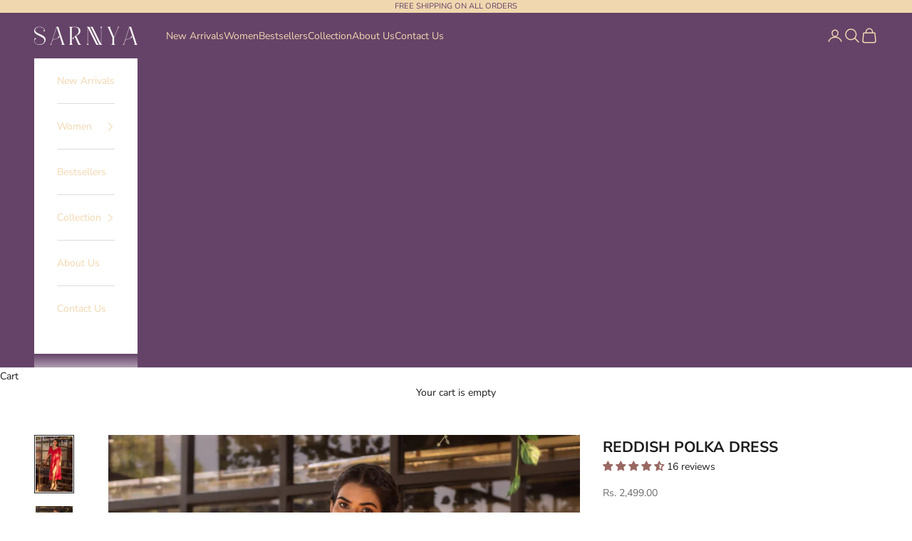

--- FILE ---
content_type: text/html; charset=utf-8
request_url: https://sarnya.in/products/reddish-polka-dress
body_size: 31105
content:
<!doctype html>

<html class="no-js" lang="en" dir="ltr">
  <head>
<script async crossorigin fetchpriority="high" src="/cdn/shopifycloud/importmap-polyfill/es-modules-shim.2.4.0.js"></script>
<script>
window.KiwiSizing = window.KiwiSizing === undefined ? {} : window.KiwiSizing;
KiwiSizing.shop = "sarnya.myshopify.com";


KiwiSizing.data = {
  collections: "600378802376,518951469256,595184681160,609066975432",
  tags: "dress,numaya,polka dot,red",
  product: "7510624633032",
  vendor: "Sarnya",
  type: "",
  title: "REDDISH POLKA DRESS",
  images: ["\/\/sarnya.in\/cdn\/shop\/products\/645A9140.jpg?v=1716975300","\/\/sarnya.in\/cdn\/shop\/products\/645A9145.jpg?v=1716975309","\/\/sarnya.in\/cdn\/shop\/products\/645A9146.jpg?v=1716975317","\/\/sarnya.in\/cdn\/shop\/products\/645A9152-Copy.jpg?v=1716975323","\/\/sarnya.in\/cdn\/shop\/products\/xssmlxl_3.png?v=1716975329","\/\/sarnya.in\/cdn\/shop\/products\/645A9141.jpg?v=1716975336","\/\/sarnya.in\/cdn\/shop\/products\/645A9150-Copy.jpg?v=1716975342"],
  options: [{"name":"Size","position":1,"values":["XS","S","M","L","XL"]}],
  variants: [{"id":42553732595912,"title":"XS","option1":"XS","option2":null,"option3":null,"sku":"FB23-12-XS","requires_shipping":true,"taxable":true,"featured_image":null,"available":true,"name":"REDDISH POLKA DRESS - XS","public_title":"XS","options":["XS"],"price":249900,"weight":0,"compare_at_price":null,"inventory_management":"shopify","barcode":null,"requires_selling_plan":false,"selling_plan_allocations":[]},{"id":42553732628680,"title":"S","option1":"S","option2":null,"option3":null,"sku":"FB23-12-S","requires_shipping":true,"taxable":true,"featured_image":null,"available":true,"name":"REDDISH POLKA DRESS - S","public_title":"S","options":["S"],"price":249900,"weight":0,"compare_at_price":null,"inventory_management":"shopify","barcode":null,"requires_selling_plan":false,"selling_plan_allocations":[]},{"id":42553732661448,"title":"M","option1":"M","option2":null,"option3":null,"sku":"FB23-12-M","requires_shipping":true,"taxable":true,"featured_image":null,"available":true,"name":"REDDISH POLKA DRESS - M","public_title":"M","options":["M"],"price":249900,"weight":0,"compare_at_price":null,"inventory_management":"shopify","barcode":null,"requires_selling_plan":false,"selling_plan_allocations":[]},{"id":42553732694216,"title":"L","option1":"L","option2":null,"option3":null,"sku":"FB23-12-L","requires_shipping":true,"taxable":true,"featured_image":null,"available":true,"name":"REDDISH POLKA DRESS - L","public_title":"L","options":["L"],"price":249900,"weight":0,"compare_at_price":null,"inventory_management":"shopify","barcode":null,"requires_selling_plan":false,"selling_plan_allocations":[]},{"id":42935170957512,"title":"XL","option1":"XL","option2":null,"option3":null,"sku":"","requires_shipping":true,"taxable":true,"featured_image":null,"available":true,"name":"REDDISH POLKA DRESS - XL","public_title":"XL","options":["XL"],"price":249900,"weight":0,"compare_at_price":null,"inventory_management":"shopify","barcode":null,"requires_selling_plan":false,"selling_plan_allocations":[]}],
};

</script>


    <meta charset="utf-8">
    <meta name="viewport" content="width=device-width, initial-scale=1.0, height=device-height, minimum-scale=1.0, maximum-scale=5.0">

    <title>REDDISH POLKA DRESS</title><meta name="description" content="Fit - SLIM FIT WITH CUTFabric - CREPEColor - RED WITH WHITE POLKA DOT Sleeves - PUFF SLEEVE ELBOW LENGTH"><link rel="canonical" href="https://sarnya.in/products/reddish-polka-dress"><link rel="preconnect" href="https://cdn.shopify.com">
    <link rel="preconnect" href="https://fonts.shopifycdn.com" crossorigin>
    <link rel="dns-prefetch" href="https://productreviews.shopifycdn.com"><link rel="preload" href="//sarnya.in/cdn/fonts/nunito_sans/nunitosans_n4.0276fe080df0ca4e6a22d9cb55aed3ed5ba6b1da.woff2" as="font" type="font/woff2" crossorigin><link rel="preload" href="//sarnya.in/cdn/fonts/nunito_sans/nunitosans_n4.0276fe080df0ca4e6a22d9cb55aed3ed5ba6b1da.woff2" as="font" type="font/woff2" crossorigin><meta property="og:type" content="product">
  <meta property="og:title" content="REDDISH POLKA DRESS">
  <meta property="product:price:amount" content="2,499.00">
  <meta property="product:price:currency" content="INR"><meta property="og:image" content="http://sarnya.in/cdn/shop/products/645A9140.jpg?v=1716975300&width=2048">
  <meta property="og:image:secure_url" content="https://sarnya.in/cdn/shop/products/645A9140.jpg?v=1716975300&width=2048">
  <meta property="og:image:width" content="3543">
  <meta property="og:image:height" content="5314"><meta property="og:description" content="Fit - SLIM FIT WITH CUTFabric - CREPEColor - RED WITH WHITE POLKA DOT Sleeves - PUFF SLEEVE ELBOW LENGTH"><meta property="og:url" content="https://sarnya.in/products/reddish-polka-dress">
<meta property="og:site_name" content="Sarnya"><meta name="twitter:card" content="summary"><meta name="twitter:title" content="REDDISH POLKA DRESS">
  <meta name="twitter:description" content="Fit - SLIM FIT WITH CUTFabric - CREPEColor - RED WITH WHITE POLKA DOT
Sleeves - PUFF SLEEVE ELBOW LENGTH"><meta name="twitter:image" content="https://sarnya.in/cdn/shop/products/645A9140.jpg?crop=center&height=1200&v=1716975300&width=1200">
  <meta name="twitter:image:alt" content="REDDISH POLKA DRESS - Sarnya">
  <script type="application/ld+json">
  {
    "@context": "https://schema.org",
    "@type": "Product",
    "productID": 7510624633032,
    "offers": [{
          "@type": "Offer",
          "name": "XS",
          "availability":"https://schema.org/InStock",
          "price": 2499.0,
          "priceCurrency": "INR",
          "priceValidUntil": "2025-12-16","sku": "FB23-12-XS","url": "https://sarnya.in/products/reddish-polka-dress?variant=42553732595912"
        },
{
          "@type": "Offer",
          "name": "S",
          "availability":"https://schema.org/InStock",
          "price": 2499.0,
          "priceCurrency": "INR",
          "priceValidUntil": "2025-12-16","sku": "FB23-12-S","url": "https://sarnya.in/products/reddish-polka-dress?variant=42553732628680"
        },
{
          "@type": "Offer",
          "name": "M",
          "availability":"https://schema.org/InStock",
          "price": 2499.0,
          "priceCurrency": "INR",
          "priceValidUntil": "2025-12-16","sku": "FB23-12-M","url": "https://sarnya.in/products/reddish-polka-dress?variant=42553732661448"
        },
{
          "@type": "Offer",
          "name": "L",
          "availability":"https://schema.org/InStock",
          "price": 2499.0,
          "priceCurrency": "INR",
          "priceValidUntil": "2025-12-16","sku": "FB23-12-L","url": "https://sarnya.in/products/reddish-polka-dress?variant=42553732694216"
        },
{
          "@type": "Offer",
          "name": "XL",
          "availability":"https://schema.org/InStock",
          "price": 2499.0,
          "priceCurrency": "INR",
          "priceValidUntil": "2025-12-16","url": "https://sarnya.in/products/reddish-polka-dress?variant=42935170957512"
        }
],"aggregateRating": {
        "@type": "AggregateRating",
        "ratingValue": "4.44",
        "reviewCount": "16",
        "worstRating": "1.0",
        "bestRating": "5.0"
      },"brand": {
      "@type": "Brand",
      "name": "Sarnya"
    },
    "name": "REDDISH POLKA DRESS",
    "description": "Fit - SLIM FIT WITH CUTFabric - CREPEColor - RED WITH WHITE POLKA DOT\nSleeves - PUFF SLEEVE ELBOW LENGTH",
    "category": "",
    "url": "https://sarnya.in/products/reddish-polka-dress",
    "sku": "FB23-12-XS","weight": {
      "@type": "QuantitativeValue",
      "unitCode": "kg",
      "value": 0.0
      },"image": {
      "@type": "ImageObject",
      "url": "https://sarnya.in/cdn/shop/products/645A9140.jpg?v=1716975300&width=1024",
      "image": "https://sarnya.in/cdn/shop/products/645A9140.jpg?v=1716975300&width=1024",
      "name": "REDDISH POLKA DRESS - Sarnya",
      "width": "1024",
      "height": "1024"
    }
  }
  </script>



  <script type="application/ld+json">
  {
    "@context": "https://schema.org",
    "@type": "BreadcrumbList",
  "itemListElement": [{
      "@type": "ListItem",
      "position": 1,
      "name": "Home",
      "item": "https://sarnya.in"
    },{
          "@type": "ListItem",
          "position": 2,
          "name": "REDDISH POLKA DRESS",
          "item": "https://sarnya.in/products/reddish-polka-dress"
        }]
  }
  </script>

<style>/* Typography (heading) */
  @font-face {
  font-family: "Nunito Sans";
  font-weight: 400;
  font-style: normal;
  font-display: fallback;
  src: url("//sarnya.in/cdn/fonts/nunito_sans/nunitosans_n4.0276fe080df0ca4e6a22d9cb55aed3ed5ba6b1da.woff2") format("woff2"),
       url("//sarnya.in/cdn/fonts/nunito_sans/nunitosans_n4.b4964bee2f5e7fd9c3826447e73afe2baad607b7.woff") format("woff");
}

@font-face {
  font-family: "Nunito Sans";
  font-weight: 400;
  font-style: italic;
  font-display: fallback;
  src: url("//sarnya.in/cdn/fonts/nunito_sans/nunitosans_i4.6e408730afac1484cf297c30b0e67c86d17fc586.woff2") format("woff2"),
       url("//sarnya.in/cdn/fonts/nunito_sans/nunitosans_i4.c9b6dcbfa43622b39a5990002775a8381942ae38.woff") format("woff");
}

/* Typography (body) */
  @font-face {
  font-family: "Nunito Sans";
  font-weight: 400;
  font-style: normal;
  font-display: fallback;
  src: url("//sarnya.in/cdn/fonts/nunito_sans/nunitosans_n4.0276fe080df0ca4e6a22d9cb55aed3ed5ba6b1da.woff2") format("woff2"),
       url("//sarnya.in/cdn/fonts/nunito_sans/nunitosans_n4.b4964bee2f5e7fd9c3826447e73afe2baad607b7.woff") format("woff");
}

@font-face {
  font-family: "Nunito Sans";
  font-weight: 400;
  font-style: italic;
  font-display: fallback;
  src: url("//sarnya.in/cdn/fonts/nunito_sans/nunitosans_i4.6e408730afac1484cf297c30b0e67c86d17fc586.woff2") format("woff2"),
       url("//sarnya.in/cdn/fonts/nunito_sans/nunitosans_i4.c9b6dcbfa43622b39a5990002775a8381942ae38.woff") format("woff");
}

@font-face {
  font-family: "Nunito Sans";
  font-weight: 700;
  font-style: normal;
  font-display: fallback;
  src: url("//sarnya.in/cdn/fonts/nunito_sans/nunitosans_n7.25d963ed46da26098ebeab731e90d8802d989fa5.woff2") format("woff2"),
       url("//sarnya.in/cdn/fonts/nunito_sans/nunitosans_n7.d32e3219b3d2ec82285d3027bd673efc61a996c8.woff") format("woff");
}

@font-face {
  font-family: "Nunito Sans";
  font-weight: 700;
  font-style: italic;
  font-display: fallback;
  src: url("//sarnya.in/cdn/fonts/nunito_sans/nunitosans_i7.8c1124729eec046a321e2424b2acf328c2c12139.woff2") format("woff2"),
       url("//sarnya.in/cdn/fonts/nunito_sans/nunitosans_i7.af4cda04357273e0996d21184432bcb14651a64d.woff") format("woff");
}

:root {
    /* Container */
    --container-max-width: 100%;
    --container-xxs-max-width: 27.5rem; /* 440px */
    --container-xs-max-width: 42.5rem; /* 680px */
    --container-sm-max-width: 61.25rem; /* 980px */
    --container-md-max-width: 71.875rem; /* 1150px */
    --container-lg-max-width: 78.75rem; /* 1260px */
    --container-xl-max-width: 85rem; /* 1360px */
    --container-gutter: 1.25rem;

    --section-with-border-vertical-spacing: 2.5rem;
    --section-with-border-vertical-spacing-tight:2.5rem;
    --section-without-border-vertical-spacing:3.75rem;
    --section-without-border-vertical-spacing-tight:3.75rem;

    --section-stack-gap:3rem;
    --section-stack-gap-tight: 2.25rem;

    /* Form settings */
    --form-gap: 1.25rem; /* Gap between fieldset and submit button */
    --fieldset-gap: 1rem; /* Gap between each form input within a fieldset */
    --form-control-gap: 0.625rem; /* Gap between input and label (ignored for floating label) */
    --checkbox-control-gap: 0.75rem; /* Horizontal gap between checkbox and its associated label */
    --input-padding-block: 0.65rem; /* Vertical padding for input, textarea and native select */
    --input-padding-inline: 0.8rem; /* Horizontal padding for input, textarea and native select */
    --checkbox-size: 0.875rem; /* Size (width and height) for checkbox */

    /* Other sizes */
    --sticky-area-height: calc(var(--announcement-bar-is-sticky, 0) * var(--announcement-bar-height, 0px) + var(--header-is-sticky, 0) * var(--header-height, 0px));

    /* RTL support */
    --transform-logical-flip: 1;
    --transform-origin-start: left;
    --transform-origin-end: right;

    /**
     * ---------------------------------------------------------------------
     * TYPOGRAPHY
     * ---------------------------------------------------------------------
     */

    /* Font properties */
    --heading-font-family: "Nunito Sans", sans-serif;
    --heading-font-weight: 400;
    --heading-font-style: normal;
    --heading-text-transform: normal;
    --heading-letter-spacing: 0.18em;
    --text-font-family: "Nunito Sans", sans-serif;
    --text-font-weight: 400;
    --text-font-style: normal;
    --text-letter-spacing: 0.0em;
    --button-font: var(--text-font-style) var(--text-font-weight) var(--text-sm) / 1.65 var(--text-font-family);
    --button-text-transform: uppercase;
    --button-letter-spacing: 0.18em;

    /* Font sizes */--text-heading-size-factor: 1.1;
    --text-h1: max(0.6875rem, clamp(1.375rem, 1.146341463414634rem + 0.975609756097561vw, 2rem) * var(--text-heading-size-factor));
    --text-h2: max(0.6875rem, clamp(1.25rem, 1.0670731707317074rem + 0.7804878048780488vw, 1.75rem) * var(--text-heading-size-factor));
    --text-h3: max(0.6875rem, clamp(1.125rem, 1.0335365853658536rem + 0.3902439024390244vw, 1.375rem) * var(--text-heading-size-factor));
    --text-h4: max(0.6875rem, clamp(1rem, 0.9542682926829268rem + 0.1951219512195122vw, 1.125rem) * var(--text-heading-size-factor));
    --text-h5: calc(0.875rem * var(--text-heading-size-factor));
    --text-h6: calc(0.75rem * var(--text-heading-size-factor));

    --text-xs: 0.75rem;
    --text-sm: 0.8125rem;
    --text-base: 0.875rem;
    --text-lg: 1.0rem;
    --text-xl: 1.125rem;

    /**
     * ---------------------------------------------------------------------
     * COLORS
     * ---------------------------------------------------------------------
     */

    /* Color settings */--accent: 101 67 104;
    --text-primary: 28 28 28;
    --background-primary: 255 255 255;
    --background-secondary: 255 255 255;
    --border-color: 221 221 221;
    --page-overlay: 0 0 0 / 0.4;

    /* Button colors */
    --button-background-primary: 101 67 104;
    --button-text-primary: 241 215 175;

    /* Status colors */
    --success-background: 212 227 203;
    --success-text: 48 122 7;
    --warning-background: 253 241 224;
    --warning-text: 237 138 0;
    --error-background: 243 204 204;
    --error-text: 203 43 43;

    /* Product colors */
    --on-sale-text: 227 44 43;
    --on-sale-badge-background: 227 44 43;
    --on-sale-badge-text: 255 255 255;
    --sold-out-badge-background: 239 239 239;
    --sold-out-badge-text: 0 0 0 / 0.65;
    --custom-badge-background: 28 28 28;
    --custom-badge-text: 255 255 255;
    --star-color: 28 28 28;

    /* Header colors */--header-background: 101 67 104;
    --header-text: 241 215 175;
    --header-border-color: 122 89 115;

    /* Footer colors */--footer-background: 239 239 239;
    --footer-text: 28 28 28;
    --footer-border-color: 207 207 207;

    /* Modal colors */--modal-background: 255 255 255;
    --modal-text: 28 28 28;
    --modal-border-color: 221 221 221;

    /* Drawer colors (reuse the same as modal) */
    --drawer-background: 255 255 255;
    --drawer-text: 28 28 28;
    --drawer-border-color: 221 221 221;

    /* Popover background (uses the primary background) */
    --popover-background: 255 255 255;
    --popover-text: 28 28 28;
    --popover-border-color: 221 221 221;

    /* Rounded variables (used for border radius) */
    --rounded-full: 9999px;
    --button-border-radius: 0.0rem;
    --input-border-radius: 0.0rem;

    /* Box shadow */
    --shadow-sm: 0 2px 8px rgb(0 0 0 / 0.05);
    --shadow: 0 5px 15px rgb(0 0 0 / 0.05);
    --shadow-md: 0 5px 30px rgb(0 0 0 / 0.05);
    --shadow-block: px px px rgb(var(--text-primary) / 0.0);

    /**
     * ---------------------------------------------------------------------
     * OTHER
     * ---------------------------------------------------------------------
     */

    --checkmark-svg-url: url(//sarnya.in/cdn/shop/t/11/assets/checkmark.svg?v=145439792597210273031757353999);
    --cursor-zoom-in-svg-url: url(//sarnya.in/cdn/shop/t/11/assets/cursor-zoom-in.svg?v=112480252220988712521685219465);
  }

  [dir="rtl"]:root {
    /* RTL support */
    --transform-logical-flip: -1;
    --transform-origin-start: right;
    --transform-origin-end: left;
  }

  @media screen and (min-width: 700px) {
    :root {
      /* Typography (font size) */
      --text-xs: 0.75rem;
      --text-sm: 0.8125rem;
      --text-base: 0.875rem;
      --text-lg: 1.0rem;
      --text-xl: 1.25rem;

      /* Spacing settings */
      --container-gutter: 2rem;
    }
  }

  @media screen and (min-width: 1000px) {
    :root {
      /* Spacing settings */
      --container-gutter: 3rem;

      --section-with-border-vertical-spacing: 4rem;
      --section-with-border-vertical-spacing-tight: 4rem;
      --section-without-border-vertical-spacing: 6rem;
      --section-without-border-vertical-spacing-tight: 6rem;

      --section-stack-gap:3rem;
      --section-stack-gap-tight:3rem;
    }
  }
</style><script>
  document.documentElement.classList.replace('no-js', 'js');

  // This allows to expose several variables to the global scope, to be used in scripts
  window.themeVariables = {
    settings: {
      showPageTransition: false,
      pageType: "product",
      moneyFormat: "Rs. {{amount}}",
      moneyWithCurrencyFormat: "Rs. {{amount}}",
      currencyCodeEnabled: true,
      cartType: "drawer"
    },

    strings: {
      addToCartButton: "Add to cart",
      soldOutButton: "Sold out",
      preOrderButton: "Pre-order",
      unavailableButton: "Unavailable",
      addedToCart: "Added to your cart!",
      closeGallery: "Close gallery",
      zoomGallery: "Zoom picture",
      errorGallery: "Image cannot be loaded",
      soldOutBadge: "Sold out",
      discountBadge: "Save @@",
      sku: "SKU:",
      shippingEstimatorNoResults: "Sorry, we do not ship to your address.",
      shippingEstimatorOneResult: "There is one shipping rate for your address:",
      shippingEstimatorMultipleResults: "There are several shipping rates for your address:",
      shippingEstimatorError: "One or more error occurred while retrieving shipping rates:",
      next: "Next",
      previous: "Previous"
    },

    mediaQueries: {
      'sm': 'screen and (min-width: 700px)',
      'md': 'screen and (min-width: 1000px)',
      'lg': 'screen and (min-width: 1150px)',
      'xl': 'screen and (min-width: 1400px)',
      '2xl': 'screen and (min-width: 1600px)',
      'sm-max': 'screen and (max-width: 699px)',
      'md-max': 'screen and (max-width: 999px)',
      'lg-max': 'screen and (max-width: 1149px)',
      'xl-max': 'screen and (max-width: 1399px)',
      '2xl-max': 'screen and (max-width: 1599px)',
      'motion-safe': '(prefers-reduced-motion: no-preference)',
      'motion-reduce': '(prefers-reduced-motion: reduce)',
      'supports-hover': 'screen and (pointer: fine)',
      'supports-touch': 'screen and (hover: none)'
    }
  };</script><script async src="//sarnya.in/cdn/shop/t/11/assets/es-module-shims.min.js?v=114726340736633916291685217899"></script>

    <script type="importmap">{
        "imports": {
          "vendor": "//sarnya.in/cdn/shop/t/11/assets/vendor.min.js?v=181183994124102247771685217899",
          "theme": "//sarnya.in/cdn/shop/t/11/assets/theme.js?v=76421688279015170461685217899",
          "photoswipe": "//sarnya.in/cdn/shop/t/11/assets/photoswipe.min.js?v=96595610301167188461685217899"
        }
      }
    </script>

    <script type="module" src="//sarnya.in/cdn/shop/t/11/assets/vendor.min.js?v=181183994124102247771685217899"></script>
    <script type="module" src="//sarnya.in/cdn/shop/t/11/assets/theme.js?v=76421688279015170461685217899"></script>

    <script>window.performance && window.performance.mark && window.performance.mark('shopify.content_for_header.start');</script><meta name="google-site-verification" content="ckTh6C35rP0d1kzrWZ-A5W-GiLzokxwsHAyjj4O_Hvo">
<meta id="shopify-digital-wallet" name="shopify-digital-wallet" content="/60926099656/digital_wallets/dialog">
<link rel="alternate" type="application/json+oembed" href="https://sarnya.in/products/reddish-polka-dress.oembed">
<script async="async" src="/checkouts/internal/preloads.js?locale=en-IN"></script>
<script id="shopify-features" type="application/json">{"accessToken":"4b88bc3df974b7892cef3e96d501a1f1","betas":["rich-media-storefront-analytics"],"domain":"sarnya.in","predictiveSearch":true,"shopId":60926099656,"locale":"en"}</script>
<script>var Shopify = Shopify || {};
Shopify.shop = "sarnya.myshopify.com";
Shopify.locale = "en";
Shopify.currency = {"active":"INR","rate":"1.0"};
Shopify.country = "IN";
Shopify.theme = {"name":"Prestige 7.2.0 | Sukiti","id":132275437768,"schema_name":"Prestige","schema_version":"7.2.0","theme_store_id":null,"role":"main"};
Shopify.theme.handle = "null";
Shopify.theme.style = {"id":null,"handle":null};
Shopify.cdnHost = "sarnya.in/cdn";
Shopify.routes = Shopify.routes || {};
Shopify.routes.root = "/";</script>
<script type="module">!function(o){(o.Shopify=o.Shopify||{}).modules=!0}(window);</script>
<script>!function(o){function n(){var o=[];function n(){o.push(Array.prototype.slice.apply(arguments))}return n.q=o,n}var t=o.Shopify=o.Shopify||{};t.loadFeatures=n(),t.autoloadFeatures=n()}(window);</script>
<script id="shop-js-analytics" type="application/json">{"pageType":"product"}</script>
<script defer="defer" async type="module" src="//sarnya.in/cdn/shopifycloud/shop-js/modules/v2/client.init-shop-cart-sync_D0dqhulL.en.esm.js"></script>
<script defer="defer" async type="module" src="//sarnya.in/cdn/shopifycloud/shop-js/modules/v2/chunk.common_CpVO7qML.esm.js"></script>
<script type="module">
  await import("//sarnya.in/cdn/shopifycloud/shop-js/modules/v2/client.init-shop-cart-sync_D0dqhulL.en.esm.js");
await import("//sarnya.in/cdn/shopifycloud/shop-js/modules/v2/chunk.common_CpVO7qML.esm.js");

  window.Shopify.SignInWithShop?.initShopCartSync?.({"fedCMEnabled":true,"windoidEnabled":true});

</script>
<script>(function() {
  var isLoaded = false;
  function asyncLoad() {
    if (isLoaded) return;
    isLoaded = true;
    var urls = ["https:\/\/cdn.nfcube.com\/instafeed-775871314249a0a777b74601df1ed6a0.js?shop=sarnya.myshopify.com","https:\/\/cdn.zecpe.com\/payModal\/events-embed.js?shop=sarnya.myshopify.com","https:\/\/app.kiwisizing.com\/web\/js\/dist\/kiwiSizing\/plugin\/SizingPlugin.prod.js?v=329\u0026shop=sarnya.myshopify.com","https:\/\/cdn.zecpe.com\/payModal\/checkout.js?shop=sarnya.myshopify.com"];
    for (var i = 0; i < urls.length; i++) {
      var s = document.createElement('script');
      s.type = 'text/javascript';
      s.async = true;
      s.src = urls[i];
      var x = document.getElementsByTagName('script')[0];
      x.parentNode.insertBefore(s, x);
    }
  };
  if(window.attachEvent) {
    window.attachEvent('onload', asyncLoad);
  } else {
    window.addEventListener('load', asyncLoad, false);
  }
})();</script>
<script id="__st">var __st={"a":60926099656,"offset":-18000,"reqid":"a9ba6854-964a-405f-990b-269462940c4a-1765018206","pageurl":"sarnya.in\/products\/reddish-polka-dress","u":"064995230ce7","p":"product","rtyp":"product","rid":7510624633032};</script>
<script>window.ShopifyPaypalV4VisibilityTracking = true;</script>
<script id="captcha-bootstrap">!function(){'use strict';const t='contact',e='account',n='new_comment',o=[[t,t],['blogs',n],['comments',n],[t,'customer']],c=[[e,'customer_login'],[e,'guest_login'],[e,'recover_customer_password'],[e,'create_customer']],r=t=>t.map((([t,e])=>`form[action*='/${t}']:not([data-nocaptcha='true']) input[name='form_type'][value='${e}']`)).join(','),a=t=>()=>t?[...document.querySelectorAll(t)].map((t=>t.form)):[];function s(){const t=[...o],e=r(t);return a(e)}const i='password',u='form_key',d=['recaptcha-v3-token','g-recaptcha-response','h-captcha-response',i],f=()=>{try{return window.sessionStorage}catch{return}},m='__shopify_v',_=t=>t.elements[u];function p(t,e,n=!1){try{const o=window.sessionStorage,c=JSON.parse(o.getItem(e)),{data:r}=function(t){const{data:e,action:n}=t;return t[m]||n?{data:e,action:n}:{data:t,action:n}}(c);for(const[e,n]of Object.entries(r))t.elements[e]&&(t.elements[e].value=n);n&&o.removeItem(e)}catch(o){console.error('form repopulation failed',{error:o})}}const l='form_type',E='cptcha';function T(t){t.dataset[E]=!0}const w=window,h=w.document,L='Shopify',v='ce_forms',y='captcha';let A=!1;((t,e)=>{const n=(g='f06e6c50-85a8-45c8-87d0-21a2b65856fe',I='https://cdn.shopify.com/shopifycloud/storefront-forms-hcaptcha/ce_storefront_forms_captcha_hcaptcha.v1.5.2.iife.js',D={infoText:'Protected by hCaptcha',privacyText:'Privacy',termsText:'Terms'},(t,e,n)=>{const o=w[L][v],c=o.bindForm;if(c)return c(t,g,e,D).then(n);var r;o.q.push([[t,g,e,D],n]),r=I,A||(h.body.append(Object.assign(h.createElement('script'),{id:'captcha-provider',async:!0,src:r})),A=!0)});var g,I,D;w[L]=w[L]||{},w[L][v]=w[L][v]||{},w[L][v].q=[],w[L][y]=w[L][y]||{},w[L][y].protect=function(t,e){n(t,void 0,e),T(t)},Object.freeze(w[L][y]),function(t,e,n,w,h,L){const[v,y,A,g]=function(t,e,n){const i=e?o:[],u=t?c:[],d=[...i,...u],f=r(d),m=r(i),_=r(d.filter((([t,e])=>n.includes(e))));return[a(f),a(m),a(_),s()]}(w,h,L),I=t=>{const e=t.target;return e instanceof HTMLFormElement?e:e&&e.form},D=t=>v().includes(t);t.addEventListener('submit',(t=>{const e=I(t);if(!e)return;const n=D(e)&&!e.dataset.hcaptchaBound&&!e.dataset.recaptchaBound,o=_(e),c=g().includes(e)&&(!o||!o.value);(n||c)&&t.preventDefault(),c&&!n&&(function(t){try{if(!f())return;!function(t){const e=f();if(!e)return;const n=_(t);if(!n)return;const o=n.value;o&&e.removeItem(o)}(t);const e=Array.from(Array(32),(()=>Math.random().toString(36)[2])).join('');!function(t,e){_(t)||t.append(Object.assign(document.createElement('input'),{type:'hidden',name:u})),t.elements[u].value=e}(t,e),function(t,e){const n=f();if(!n)return;const o=[...t.querySelectorAll(`input[type='${i}']`)].map((({name:t})=>t)),c=[...d,...o],r={};for(const[a,s]of new FormData(t).entries())c.includes(a)||(r[a]=s);n.setItem(e,JSON.stringify({[m]:1,action:t.action,data:r}))}(t,e)}catch(e){console.error('failed to persist form',e)}}(e),e.submit())}));const S=(t,e)=>{t&&!t.dataset[E]&&(n(t,e.some((e=>e===t))),T(t))};for(const o of['focusin','change'])t.addEventListener(o,(t=>{const e=I(t);D(e)&&S(e,y())}));const B=e.get('form_key'),M=e.get(l),P=B&&M;t.addEventListener('DOMContentLoaded',(()=>{const t=y();if(P)for(const e of t)e.elements[l].value===M&&p(e,B);[...new Set([...A(),...v().filter((t=>'true'===t.dataset.shopifyCaptcha))])].forEach((e=>S(e,t)))}))}(h,new URLSearchParams(w.location.search),n,t,e,['guest_login'])})(!0,!0)}();</script>
<script integrity="sha256-52AcMU7V7pcBOXWImdc/TAGTFKeNjmkeM1Pvks/DTgc=" data-source-attribution="shopify.loadfeatures" defer="defer" src="//sarnya.in/cdn/shopifycloud/storefront/assets/storefront/load_feature-81c60534.js" crossorigin="anonymous"></script>
<script data-source-attribution="shopify.dynamic_checkout.dynamic.init">var Shopify=Shopify||{};Shopify.PaymentButton=Shopify.PaymentButton||{isStorefrontPortableWallets:!0,init:function(){window.Shopify.PaymentButton.init=function(){};var t=document.createElement("script");t.src="https://sarnya.in/cdn/shopifycloud/portable-wallets/latest/portable-wallets.en.js",t.type="module",document.head.appendChild(t)}};
</script>
<script data-source-attribution="shopify.dynamic_checkout.buyer_consent">
  function portableWalletsHideBuyerConsent(e){var t=document.getElementById("shopify-buyer-consent"),n=document.getElementById("shopify-subscription-policy-button");t&&n&&(t.classList.add("hidden"),t.setAttribute("aria-hidden","true"),n.removeEventListener("click",e))}function portableWalletsShowBuyerConsent(e){var t=document.getElementById("shopify-buyer-consent"),n=document.getElementById("shopify-subscription-policy-button");t&&n&&(t.classList.remove("hidden"),t.removeAttribute("aria-hidden"),n.addEventListener("click",e))}window.Shopify?.PaymentButton&&(window.Shopify.PaymentButton.hideBuyerConsent=portableWalletsHideBuyerConsent,window.Shopify.PaymentButton.showBuyerConsent=portableWalletsShowBuyerConsent);
</script>
<script>
  function portableWalletsCleanup(e){e&&e.src&&console.error("Failed to load portable wallets script "+e.src);var t=document.querySelectorAll("shopify-accelerated-checkout .shopify-payment-button__skeleton, shopify-accelerated-checkout-cart .wallet-cart-button__skeleton"),e=document.getElementById("shopify-buyer-consent");for(let e=0;e<t.length;e++)t[e].remove();e&&e.remove()}function portableWalletsNotLoadedAsModule(e){e instanceof ErrorEvent&&"string"==typeof e.message&&e.message.includes("import.meta")&&"string"==typeof e.filename&&e.filename.includes("portable-wallets")&&(window.removeEventListener("error",portableWalletsNotLoadedAsModule),window.Shopify.PaymentButton.failedToLoad=e,"loading"===document.readyState?document.addEventListener("DOMContentLoaded",window.Shopify.PaymentButton.init):window.Shopify.PaymentButton.init())}window.addEventListener("error",portableWalletsNotLoadedAsModule);
</script>

<script type="module" src="https://sarnya.in/cdn/shopifycloud/portable-wallets/latest/portable-wallets.en.js" onError="portableWalletsCleanup(this)" crossorigin="anonymous"></script>
<script nomodule>
  document.addEventListener("DOMContentLoaded", portableWalletsCleanup);
</script>

<link id="shopify-accelerated-checkout-styles" rel="stylesheet" media="screen" href="https://sarnya.in/cdn/shopifycloud/portable-wallets/latest/accelerated-checkout-backwards-compat.css" crossorigin="anonymous">
<style id="shopify-accelerated-checkout-cart">
        #shopify-buyer-consent {
  margin-top: 1em;
  display: inline-block;
  width: 100%;
}

#shopify-buyer-consent.hidden {
  display: none;
}

#shopify-subscription-policy-button {
  background: none;
  border: none;
  padding: 0;
  text-decoration: underline;
  font-size: inherit;
  cursor: pointer;
}

#shopify-subscription-policy-button::before {
  box-shadow: none;
}

      </style>

<script>window.performance && window.performance.mark && window.performance.mark('shopify.content_for_header.end');</script>
<link href="//sarnya.in/cdn/shop/t/11/assets/theme.css?v=132388629016615107811685217899" rel="stylesheet" type="text/css" media="all" /><!-- BEGIN app block: shopify://apps/pagefly-page-builder/blocks/app-embed/83e179f7-59a0-4589-8c66-c0dddf959200 -->

<!-- BEGIN app snippet: pagefly-cro-ab-testing-main -->







<script>
  ;(function () {
    const url = new URL(window.location)
    const viewParam = url.searchParams.get('view')
    if (viewParam && viewParam.includes('variant-pf-')) {
      url.searchParams.set('pf_v', viewParam)
      url.searchParams.delete('view')
      window.history.replaceState({}, '', url)
    }
  })()
</script>



<script type='module'>
  
  window.PAGEFLY_CRO = window.PAGEFLY_CRO || {}

  window.PAGEFLY_CRO['data_debug'] = {
    original_template_suffix: "all_products",
    allow_ab_test: false,
    ab_test_start_time: 0,
    ab_test_end_time: 0,
    today_date_time: 1765018206000,
  }
  window.PAGEFLY_CRO['GA4'] = { enabled: false}
</script>

<!-- END app snippet -->








  <script src='https://cdn.shopify.com/extensions/019ae87c-aae0-76a7-9670-4feea5a1ac85/pagefly-page-builder-201/assets/pagefly-helper.js' defer='defer'></script>

  <script src='https://cdn.shopify.com/extensions/019ae87c-aae0-76a7-9670-4feea5a1ac85/pagefly-page-builder-201/assets/pagefly-general-helper.js' defer='defer'></script>

  <script src='https://cdn.shopify.com/extensions/019ae87c-aae0-76a7-9670-4feea5a1ac85/pagefly-page-builder-201/assets/pagefly-snap-slider.js' defer='defer'></script>

  <script src='https://cdn.shopify.com/extensions/019ae87c-aae0-76a7-9670-4feea5a1ac85/pagefly-page-builder-201/assets/pagefly-slideshow-v3.js' defer='defer'></script>

  <script src='https://cdn.shopify.com/extensions/019ae87c-aae0-76a7-9670-4feea5a1ac85/pagefly-page-builder-201/assets/pagefly-slideshow-v4.js' defer='defer'></script>

  <script src='https://cdn.shopify.com/extensions/019ae87c-aae0-76a7-9670-4feea5a1ac85/pagefly-page-builder-201/assets/pagefly-glider.js' defer='defer'></script>

  <script src='https://cdn.shopify.com/extensions/019ae87c-aae0-76a7-9670-4feea5a1ac85/pagefly-page-builder-201/assets/pagefly-slideshow-v1-v2.js' defer='defer'></script>

  <script src='https://cdn.shopify.com/extensions/019ae87c-aae0-76a7-9670-4feea5a1ac85/pagefly-page-builder-201/assets/pagefly-product-media.js' defer='defer'></script>

  <script src='https://cdn.shopify.com/extensions/019ae87c-aae0-76a7-9670-4feea5a1ac85/pagefly-page-builder-201/assets/pagefly-product.js' defer='defer'></script>


<script id='pagefly-helper-data' type='application/json'>
  {
    "page_optimization": {
      "assets_prefetching": false
    },
    "elements_asset_mapper": {
      "Accordion": "https://cdn.shopify.com/extensions/019ae87c-aae0-76a7-9670-4feea5a1ac85/pagefly-page-builder-201/assets/pagefly-accordion.js",
      "Accordion3": "https://cdn.shopify.com/extensions/019ae87c-aae0-76a7-9670-4feea5a1ac85/pagefly-page-builder-201/assets/pagefly-accordion3.js",
      "CountDown": "https://cdn.shopify.com/extensions/019ae87c-aae0-76a7-9670-4feea5a1ac85/pagefly-page-builder-201/assets/pagefly-countdown.js",
      "GMap1": "https://cdn.shopify.com/extensions/019ae87c-aae0-76a7-9670-4feea5a1ac85/pagefly-page-builder-201/assets/pagefly-gmap.js",
      "GMap2": "https://cdn.shopify.com/extensions/019ae87c-aae0-76a7-9670-4feea5a1ac85/pagefly-page-builder-201/assets/pagefly-gmap.js",
      "GMapBasicV2": "https://cdn.shopify.com/extensions/019ae87c-aae0-76a7-9670-4feea5a1ac85/pagefly-page-builder-201/assets/pagefly-gmap.js",
      "GMapAdvancedV2": "https://cdn.shopify.com/extensions/019ae87c-aae0-76a7-9670-4feea5a1ac85/pagefly-page-builder-201/assets/pagefly-gmap.js",
      "HTML.Video": "https://cdn.shopify.com/extensions/019ae87c-aae0-76a7-9670-4feea5a1ac85/pagefly-page-builder-201/assets/pagefly-htmlvideo.js",
      "HTML.Video2": "https://cdn.shopify.com/extensions/019ae87c-aae0-76a7-9670-4feea5a1ac85/pagefly-page-builder-201/assets/pagefly-htmlvideo2.js",
      "HTML.Video3": "https://cdn.shopify.com/extensions/019ae87c-aae0-76a7-9670-4feea5a1ac85/pagefly-page-builder-201/assets/pagefly-htmlvideo2.js",
      "BackgroundVideo": "https://cdn.shopify.com/extensions/019ae87c-aae0-76a7-9670-4feea5a1ac85/pagefly-page-builder-201/assets/pagefly-htmlvideo2.js",
      "Instagram": "https://cdn.shopify.com/extensions/019ae87c-aae0-76a7-9670-4feea5a1ac85/pagefly-page-builder-201/assets/pagefly-instagram.js",
      "Instagram2": "https://cdn.shopify.com/extensions/019ae87c-aae0-76a7-9670-4feea5a1ac85/pagefly-page-builder-201/assets/pagefly-instagram.js",
      "Insta3": "https://cdn.shopify.com/extensions/019ae87c-aae0-76a7-9670-4feea5a1ac85/pagefly-page-builder-201/assets/pagefly-instagram3.js",
      "Tabs": "https://cdn.shopify.com/extensions/019ae87c-aae0-76a7-9670-4feea5a1ac85/pagefly-page-builder-201/assets/pagefly-tab.js",
      "Tabs3": "https://cdn.shopify.com/extensions/019ae87c-aae0-76a7-9670-4feea5a1ac85/pagefly-page-builder-201/assets/pagefly-tab3.js",
      "ProductBox": "https://cdn.shopify.com/extensions/019ae87c-aae0-76a7-9670-4feea5a1ac85/pagefly-page-builder-201/assets/pagefly-cart.js",
      "FBPageBox2": "https://cdn.shopify.com/extensions/019ae87c-aae0-76a7-9670-4feea5a1ac85/pagefly-page-builder-201/assets/pagefly-facebook.js",
      "FBLikeButton2": "https://cdn.shopify.com/extensions/019ae87c-aae0-76a7-9670-4feea5a1ac85/pagefly-page-builder-201/assets/pagefly-facebook.js",
      "TwitterFeed2": "https://cdn.shopify.com/extensions/019ae87c-aae0-76a7-9670-4feea5a1ac85/pagefly-page-builder-201/assets/pagefly-twitter.js",
      "Paragraph4": "https://cdn.shopify.com/extensions/019ae87c-aae0-76a7-9670-4feea5a1ac85/pagefly-page-builder-201/assets/pagefly-paragraph4.js",

      "AliReviews": "https://cdn.shopify.com/extensions/019ae87c-aae0-76a7-9670-4feea5a1ac85/pagefly-page-builder-201/assets/pagefly-3rd-elements.js",
      "BackInStock": "https://cdn.shopify.com/extensions/019ae87c-aae0-76a7-9670-4feea5a1ac85/pagefly-page-builder-201/assets/pagefly-3rd-elements.js",
      "GloboBackInStock": "https://cdn.shopify.com/extensions/019ae87c-aae0-76a7-9670-4feea5a1ac85/pagefly-page-builder-201/assets/pagefly-3rd-elements.js",
      "GrowaveWishlist": "https://cdn.shopify.com/extensions/019ae87c-aae0-76a7-9670-4feea5a1ac85/pagefly-page-builder-201/assets/pagefly-3rd-elements.js",
      "InfiniteOptionsShopPad": "https://cdn.shopify.com/extensions/019ae87c-aae0-76a7-9670-4feea5a1ac85/pagefly-page-builder-201/assets/pagefly-3rd-elements.js",
      "InkybayProductPersonalizer": "https://cdn.shopify.com/extensions/019ae87c-aae0-76a7-9670-4feea5a1ac85/pagefly-page-builder-201/assets/pagefly-3rd-elements.js",
      "LimeSpot": "https://cdn.shopify.com/extensions/019ae87c-aae0-76a7-9670-4feea5a1ac85/pagefly-page-builder-201/assets/pagefly-3rd-elements.js",
      "Loox": "https://cdn.shopify.com/extensions/019ae87c-aae0-76a7-9670-4feea5a1ac85/pagefly-page-builder-201/assets/pagefly-3rd-elements.js",
      "Opinew": "https://cdn.shopify.com/extensions/019ae87c-aae0-76a7-9670-4feea5a1ac85/pagefly-page-builder-201/assets/pagefly-3rd-elements.js",
      "Powr": "https://cdn.shopify.com/extensions/019ae87c-aae0-76a7-9670-4feea5a1ac85/pagefly-page-builder-201/assets/pagefly-3rd-elements.js",
      "ProductReviews": "https://cdn.shopify.com/extensions/019ae87c-aae0-76a7-9670-4feea5a1ac85/pagefly-page-builder-201/assets/pagefly-3rd-elements.js",
      "PushOwl": "https://cdn.shopify.com/extensions/019ae87c-aae0-76a7-9670-4feea5a1ac85/pagefly-page-builder-201/assets/pagefly-3rd-elements.js",
      "ReCharge": "https://cdn.shopify.com/extensions/019ae87c-aae0-76a7-9670-4feea5a1ac85/pagefly-page-builder-201/assets/pagefly-3rd-elements.js",
      "Rivyo": "https://cdn.shopify.com/extensions/019ae87c-aae0-76a7-9670-4feea5a1ac85/pagefly-page-builder-201/assets/pagefly-3rd-elements.js",
      "TrackingMore": "https://cdn.shopify.com/extensions/019ae87c-aae0-76a7-9670-4feea5a1ac85/pagefly-page-builder-201/assets/pagefly-3rd-elements.js",
      "Vitals": "https://cdn.shopify.com/extensions/019ae87c-aae0-76a7-9670-4feea5a1ac85/pagefly-page-builder-201/assets/pagefly-3rd-elements.js",
      "Wiser": "https://cdn.shopify.com/extensions/019ae87c-aae0-76a7-9670-4feea5a1ac85/pagefly-page-builder-201/assets/pagefly-3rd-elements.js"
    },
    "custom_elements_mapper": {
      "pf-click-action-element": "https://cdn.shopify.com/extensions/019ae87c-aae0-76a7-9670-4feea5a1ac85/pagefly-page-builder-201/assets/pagefly-click-action-element.js",
      "pf-dialog-element": "https://cdn.shopify.com/extensions/019ae87c-aae0-76a7-9670-4feea5a1ac85/pagefly-page-builder-201/assets/pagefly-dialog-element.js"
    }
  }
</script>


<!-- END app block --><!-- BEGIN app block: shopify://apps/judge-me-reviews/blocks/judgeme_core/61ccd3b1-a9f2-4160-9fe9-4fec8413e5d8 --><!-- Start of Judge.me Core -->




<link rel="dns-prefetch" href="https://cdnwidget.judge.me">
<link rel="dns-prefetch" href="https://cdn.judge.me">
<link rel="dns-prefetch" href="https://cdn1.judge.me">
<link rel="dns-prefetch" href="https://api.judge.me">

<script data-cfasync='false' class='jdgm-settings-script'>window.jdgmSettings={"pagination":5,"disable_web_reviews":false,"badge_no_review_text":"No reviews","badge_n_reviews_text":"{{ n }} review/reviews","hide_badge_preview_if_no_reviews":true,"badge_hide_text":false,"enforce_center_preview_badge":false,"widget_title":"Customer Reviews","widget_open_form_text":"Write a review","widget_close_form_text":"Cancel review","widget_refresh_page_text":"Refresh page","widget_summary_text":"Based on {{ number_of_reviews }} review/reviews","widget_no_review_text":"Be the first to write a review","widget_name_field_text":"Name","widget_verified_name_field_text":"Verified Name (public)","widget_name_placeholder_text":"Enter your name (public)","widget_required_field_error_text":"This field is required.","widget_email_field_text":"Email","widget_verified_email_field_text":"Verified Email (private, can not be edited)","widget_email_placeholder_text":"Enter your email (private)","widget_email_field_error_text":"Please enter a valid email address.","widget_rating_field_text":"Rating","widget_review_title_field_text":"Review Title","widget_review_title_placeholder_text":"Give your review a title","widget_review_body_field_text":"Review","widget_review_body_placeholder_text":"Write your comments here","widget_pictures_field_text":"Picture/Video (optional)","widget_submit_review_text":"Submit Review","widget_submit_verified_review_text":"Submit Verified Review","widget_submit_success_msg_with_auto_publish":"Thank you! Please refresh the page in a few moments to see your review. You can remove or edit your review by logging into \u003ca href='https://judge.me/login' target='_blank' rel='nofollow noopener'\u003eJudge.me\u003c/a\u003e","widget_submit_success_msg_no_auto_publish":"Thank you! Your review will be published as soon as it is approved by the shop admin. You can remove or edit your review by logging into \u003ca href='https://judge.me/login' target='_blank' rel='nofollow noopener'\u003eJudge.me\u003c/a\u003e","widget_show_default_reviews_out_of_total_text":"Showing {{ n_reviews_shown }} out of {{ n_reviews }} reviews.","widget_show_all_link_text":"Show all","widget_show_less_link_text":"Show less","widget_author_said_text":"{{ reviewer_name }} said:","widget_days_text":"{{ n }} days ago","widget_weeks_text":"{{ n }} week/weeks ago","widget_months_text":"{{ n }} month/months ago","widget_years_text":"{{ n }} year/years ago","widget_yesterday_text":"Yesterday","widget_today_text":"Today","widget_replied_text":"\u003e\u003e {{ shop_name }} replied:","widget_read_more_text":"Read more","widget_rating_filter_see_all_text":"See all reviews","widget_sorting_most_recent_text":"Most Recent","widget_sorting_highest_rating_text":"Highest Rating","widget_sorting_lowest_rating_text":"Lowest Rating","widget_sorting_with_pictures_text":"Only Pictures","widget_sorting_most_helpful_text":"Most Helpful","widget_open_question_form_text":"Ask a question","widget_reviews_subtab_text":"Reviews","widget_questions_subtab_text":"Questions","widget_question_label_text":"Question","widget_answer_label_text":"Answer","widget_question_placeholder_text":"Write your question here","widget_submit_question_text":"Submit Question","widget_question_submit_success_text":"Thank you for your question! We will notify you once it gets answered.","verified_badge_text":"Verified","verified_badge_placement":"left-of-reviewer-name","widget_hide_border":false,"widget_social_share":false,"all_reviews_include_out_of_store_products":true,"all_reviews_out_of_store_text":"(out of store)","all_reviews_product_name_prefix_text":"about","enable_review_pictures":true,"widget_product_reviews_subtab_text":"Product Reviews","widget_shop_reviews_subtab_text":"Shop Reviews","widget_write_a_store_review_text":"Write a Store Review","widget_other_languages_heading":"Reviews in Other Languages","widget_sorting_pictures_first_text":"Pictures First","floating_tab_button_name":"★ Reviews","floating_tab_title":"Let customers speak for us","floating_tab_url":"","floating_tab_url_enabled":false,"all_reviews_text_badge_text":"Customers rate us {{ shop.metafields.judgeme.all_reviews_rating | round: 1 }}/5 based on {{ shop.metafields.judgeme.all_reviews_count }} reviews.","all_reviews_text_badge_text_branded_style":"{{ shop.metafields.judgeme.all_reviews_rating | round: 1 }} out of 5 stars based on {{ shop.metafields.judgeme.all_reviews_count }} reviews","all_reviews_text_badge_url":"","featured_carousel_title":"Let customers speak for us","featured_carousel_count_text":"from {{ n }} reviews","featured_carousel_url":"","verified_count_badge_url":"","picture_reminder_submit_button":"Upload Pictures","widget_sorting_videos_first_text":"Videos First","widget_review_pending_text":"Pending","remove_microdata_snippet":true,"preview_badge_no_question_text":"No questions","preview_badge_n_question_text":"{{ number_of_questions }} question/questions","widget_search_bar_placeholder":"Search reviews","widget_sorting_verified_only_text":"Verified only","featured_carousel_verified_badge_enable":true,"featured_carousel_more_reviews_button_text":"Read more reviews","featured_carousel_view_product_button_text":"View product","all_reviews_page_load_more_text":"Load More Reviews","widget_advanced_speed_features":5,"widget_public_name_text":"displayed publicly like","default_reviewer_name_has_non_latin":true,"widget_reviewer_anonymous":"Anonymous","medals_widget_title":"Judge.me Review Medals","widget_invalid_yt_video_url_error_text":"Not a YouTube video URL","widget_max_length_field_error_text":"Please enter no more than {0} characters.","widget_verified_by_shop_text":"Verified by Shop","widget_load_with_code_splitting":true,"widget_ugc_title":"Made by us, Shared by you","widget_ugc_subtitle":"Tag us to see your picture featured in our page","widget_ugc_primary_button_text":"Buy Now","widget_ugc_secondary_button_text":"Load More","widget_ugc_reviews_button_text":"View Reviews","widget_primary_color":"#996863","widget_summary_average_rating_text":"{{ average_rating }} out of 5","widget_media_grid_title":"Customer photos \u0026 videos","widget_media_grid_see_more_text":"See more","widget_verified_by_judgeme_text":"Verified by Judge.me","widget_verified_by_judgeme_text_in_store_medals":"Verified by Judge.me","widget_media_field_exceed_quantity_message":"Sorry, we can only accept {{ max_media }} for one review.","widget_media_field_exceed_limit_message":"{{ file_name }} is too large, please select a {{ media_type }} less than {{ size_limit }}MB.","widget_review_submitted_text":"Review Submitted!","widget_question_submitted_text":"Question Submitted!","widget_close_form_text_question":"Cancel","widget_write_your_answer_here_text":"Write your answer here","widget_enabled_branded_link":true,"widget_show_collected_by_judgeme":true,"widget_collected_by_judgeme_text":"collected by Judge.me","widget_load_more_text":"Load More","widget_full_review_text":"Full Review","widget_read_more_reviews_text":"Read More Reviews","widget_read_questions_text":"Read Questions","widget_questions_and_answers_text":"Questions \u0026 Answers","widget_verified_by_text":"Verified by","widget_number_of_reviews_text":"{{ number_of_reviews }} reviews","widget_back_button_text":"Back","widget_next_button_text":"Next","widget_custom_forms_filter_button":"Filters","how_reviews_are_collected":"How reviews are collected?","widget_gdpr_statement":"How we use your data: We’ll only contact you about the review you left, and only if necessary. By submitting your review, you agree to Judge.me’s \u003ca href='https://judge.me/terms' target='_blank' rel='nofollow noopener'\u003eterms\u003c/a\u003e, \u003ca href='https://judge.me/privacy' target='_blank' rel='nofollow noopener'\u003eprivacy\u003c/a\u003e and \u003ca href='https://judge.me/content-policy' target='_blank' rel='nofollow noopener'\u003econtent\u003c/a\u003e policies.","review_snippet_widget_round_border_style":true,"review_snippet_widget_card_color":"#FFFFFF","review_snippet_widget_slider_arrows_background_color":"#FFFFFF","review_snippet_widget_slider_arrows_color":"#000000","review_snippet_widget_star_color":"#339999","preview_badge_collection_page_install_preference":true,"preview_badge_product_page_install_preference":true,"review_widget_best_location":true,"platform":"shopify","branding_url":"https://app.judge.me/reviews","branding_text":"Powered by Judge.me","locale":"en","reply_name":"Sarnya","widget_version":"3.0","footer":true,"autopublish":true,"review_dates":true,"enable_custom_form":false,"enable_multi_locales_translations":false,"can_be_branded":false,"reply_name_text":"Sarnya"};</script> <style class='jdgm-settings-style'>.jdgm-xx{left:0}:root{--jdgm-primary-color: #996863;--jdgm-secondary-color: rgba(153,104,99,0.1);--jdgm-star-color: #996863;--jdgm-write-review-text-color: white;--jdgm-write-review-bg-color: #996863;--jdgm-paginate-color: #996863;--jdgm-border-radius: 0;--jdgm-reviewer-name-color: #996863}.jdgm-histogram__bar-content{background-color:#996863}.jdgm-rev[data-verified-buyer=true] .jdgm-rev__icon.jdgm-rev__icon:after,.jdgm-rev__buyer-badge.jdgm-rev__buyer-badge{color:white;background-color:#996863}.jdgm-review-widget--small .jdgm-gallery.jdgm-gallery .jdgm-gallery__thumbnail-link:nth-child(8) .jdgm-gallery__thumbnail-wrapper.jdgm-gallery__thumbnail-wrapper:before{content:"See more"}@media only screen and (min-width: 768px){.jdgm-gallery.jdgm-gallery .jdgm-gallery__thumbnail-link:nth-child(8) .jdgm-gallery__thumbnail-wrapper.jdgm-gallery__thumbnail-wrapper:before{content:"See more"}}.jdgm-prev-badge[data-average-rating='0.00']{display:none !important}.jdgm-author-all-initials{display:none !important}.jdgm-author-last-initial{display:none !important}.jdgm-rev-widg__title{visibility:hidden}.jdgm-rev-widg__summary-text{visibility:hidden}.jdgm-prev-badge__text{visibility:hidden}.jdgm-rev__prod-link-prefix:before{content:'about'}.jdgm-rev__out-of-store-text:before{content:'(out of store)'}@media only screen and (min-width: 768px){.jdgm-rev__pics .jdgm-rev_all-rev-page-picture-separator,.jdgm-rev__pics .jdgm-rev__product-picture{display:none}}@media only screen and (max-width: 768px){.jdgm-rev__pics .jdgm-rev_all-rev-page-picture-separator,.jdgm-rev__pics .jdgm-rev__product-picture{display:none}}.jdgm-preview-badge[data-template="index"]{display:none !important}.jdgm-verified-count-badget[data-from-snippet="true"]{display:none !important}.jdgm-carousel-wrapper[data-from-snippet="true"]{display:none !important}.jdgm-all-reviews-text[data-from-snippet="true"]{display:none !important}.jdgm-medals-section[data-from-snippet="true"]{display:none !important}.jdgm-ugc-media-wrapper[data-from-snippet="true"]{display:none !important}.jdgm-review-snippet-widget .jdgm-rev-snippet-widget__cards-container .jdgm-rev-snippet-card{border-radius:8px;background:#fff}.jdgm-review-snippet-widget .jdgm-rev-snippet-widget__cards-container .jdgm-rev-snippet-card__rev-rating .jdgm-star{color:#399}.jdgm-review-snippet-widget .jdgm-rev-snippet-widget__prev-btn,.jdgm-review-snippet-widget .jdgm-rev-snippet-widget__next-btn{border-radius:50%;background:#fff}.jdgm-review-snippet-widget .jdgm-rev-snippet-widget__prev-btn>svg,.jdgm-review-snippet-widget .jdgm-rev-snippet-widget__next-btn>svg{fill:#000}.jdgm-full-rev-modal.rev-snippet-widget .jm-mfp-container .jm-mfp-content,.jdgm-full-rev-modal.rev-snippet-widget .jm-mfp-container .jdgm-full-rev__icon,.jdgm-full-rev-modal.rev-snippet-widget .jm-mfp-container .jdgm-full-rev__pic-img,.jdgm-full-rev-modal.rev-snippet-widget .jm-mfp-container .jdgm-full-rev__reply{border-radius:8px}.jdgm-full-rev-modal.rev-snippet-widget .jm-mfp-container .jdgm-full-rev[data-verified-buyer="true"] .jdgm-full-rev__icon::after{border-radius:8px}.jdgm-full-rev-modal.rev-snippet-widget .jm-mfp-container .jdgm-full-rev .jdgm-rev__buyer-badge{border-radius:calc( 8px / 2 )}.jdgm-full-rev-modal.rev-snippet-widget .jm-mfp-container .jdgm-full-rev .jdgm-full-rev__replier::before{content:'Sarnya'}.jdgm-full-rev-modal.rev-snippet-widget .jm-mfp-container .jdgm-full-rev .jdgm-full-rev__product-button{border-radius:calc( 8px * 6 )}
</style> <style class='jdgm-settings-style'></style>

  
  
  
  <style class='jdgm-miracle-styles'>
  @-webkit-keyframes jdgm-spin{0%{-webkit-transform:rotate(0deg);-ms-transform:rotate(0deg);transform:rotate(0deg)}100%{-webkit-transform:rotate(359deg);-ms-transform:rotate(359deg);transform:rotate(359deg)}}@keyframes jdgm-spin{0%{-webkit-transform:rotate(0deg);-ms-transform:rotate(0deg);transform:rotate(0deg)}100%{-webkit-transform:rotate(359deg);-ms-transform:rotate(359deg);transform:rotate(359deg)}}@font-face{font-family:'JudgemeStar';src:url("[data-uri]") format("woff");font-weight:normal;font-style:normal}.jdgm-star{font-family:'JudgemeStar';display:inline !important;text-decoration:none !important;padding:0 4px 0 0 !important;margin:0 !important;font-weight:bold;opacity:1;-webkit-font-smoothing:antialiased;-moz-osx-font-smoothing:grayscale}.jdgm-star:hover{opacity:1}.jdgm-star:last-of-type{padding:0 !important}.jdgm-star.jdgm--on:before{content:"\e000"}.jdgm-star.jdgm--off:before{content:"\e001"}.jdgm-star.jdgm--half:before{content:"\e002"}.jdgm-widget *{margin:0;line-height:1.4;-webkit-box-sizing:border-box;-moz-box-sizing:border-box;box-sizing:border-box;-webkit-overflow-scrolling:touch}.jdgm-hidden{display:none !important;visibility:hidden !important}.jdgm-temp-hidden{display:none}.jdgm-spinner{width:40px;height:40px;margin:auto;border-radius:50%;border-top:2px solid #eee;border-right:2px solid #eee;border-bottom:2px solid #eee;border-left:2px solid #ccc;-webkit-animation:jdgm-spin 0.8s infinite linear;animation:jdgm-spin 0.8s infinite linear}.jdgm-prev-badge{display:block !important}

</style>


  
  
   


<script data-cfasync='false' class='jdgm-script'>
!function(e){window.jdgm=window.jdgm||{},jdgm.CDN_HOST="https://cdnwidget.judge.me/",jdgm.API_HOST="https://api.judge.me/",jdgm.CDN_BASE_URL="https://cdn.shopify.com/extensions/019ae4f9-30d7-748b-9e94-916b1d25bbb4/judgeme-extensions-256/assets/",
jdgm.docReady=function(d){(e.attachEvent?"complete"===e.readyState:"loading"!==e.readyState)?
setTimeout(d,0):e.addEventListener("DOMContentLoaded",d)},jdgm.loadCSS=function(d,t,o,a){
!o&&jdgm.loadCSS.requestedUrls.indexOf(d)>=0||(jdgm.loadCSS.requestedUrls.push(d),
(a=e.createElement("link")).rel="stylesheet",a.class="jdgm-stylesheet",a.media="nope!",
a.href=d,a.onload=function(){this.media="all",t&&setTimeout(t)},e.body.appendChild(a))},
jdgm.loadCSS.requestedUrls=[],jdgm.loadJS=function(e,d){var t=new XMLHttpRequest;
t.onreadystatechange=function(){4===t.readyState&&(Function(t.response)(),d&&d(t.response))},
t.open("GET",e),t.send()},jdgm.docReady((function(){(window.jdgmLoadCSS||e.querySelectorAll(
".jdgm-widget, .jdgm-all-reviews-page").length>0)&&(jdgmSettings.widget_load_with_code_splitting?
parseFloat(jdgmSettings.widget_version)>=3?jdgm.loadCSS(jdgm.CDN_HOST+"widget_v3/base.css"):
jdgm.loadCSS(jdgm.CDN_HOST+"widget/base.css"):jdgm.loadCSS(jdgm.CDN_HOST+"shopify_v2.css"),
jdgm.loadJS(jdgm.CDN_HOST+"loader.js"))}))}(document);
</script>
<noscript><link rel="stylesheet" type="text/css" media="all" href="https://cdnwidget.judge.me/shopify_v2.css"></noscript>

<!-- BEGIN app snippet: theme_fix_tags --><script>
  (function() {
    var jdgmThemeFixes = null;
    if (!jdgmThemeFixes) return;
    var thisThemeFix = jdgmThemeFixes[Shopify.theme.id];
    if (!thisThemeFix) return;

    if (thisThemeFix.html) {
      document.addEventListener("DOMContentLoaded", function() {
        var htmlDiv = document.createElement('div');
        htmlDiv.classList.add('jdgm-theme-fix-html');
        htmlDiv.innerHTML = thisThemeFix.html;
        document.body.append(htmlDiv);
      });
    };

    if (thisThemeFix.css) {
      var styleTag = document.createElement('style');
      styleTag.classList.add('jdgm-theme-fix-style');
      styleTag.innerHTML = thisThemeFix.css;
      document.head.append(styleTag);
    };

    if (thisThemeFix.js) {
      var scriptTag = document.createElement('script');
      scriptTag.classList.add('jdgm-theme-fix-script');
      scriptTag.innerHTML = thisThemeFix.js;
      document.head.append(scriptTag);
    };
  })();
</script>
<!-- END app snippet -->
<!-- End of Judge.me Core -->



<!-- END app block --><script src="https://cdn.shopify.com/extensions/019ae4f9-30d7-748b-9e94-916b1d25bbb4/judgeme-extensions-256/assets/loader.js" type="text/javascript" defer="defer"></script>
<link href="https://monorail-edge.shopifysvc.com" rel="dns-prefetch">
<script>(function(){if ("sendBeacon" in navigator && "performance" in window) {try {var session_token_from_headers = performance.getEntriesByType('navigation')[0].serverTiming.find(x => x.name == '_s').description;} catch {var session_token_from_headers = undefined;}var session_cookie_matches = document.cookie.match(/_shopify_s=([^;]*)/);var session_token_from_cookie = session_cookie_matches && session_cookie_matches.length === 2 ? session_cookie_matches[1] : "";var session_token = session_token_from_headers || session_token_from_cookie || "";function handle_abandonment_event(e) {var entries = performance.getEntries().filter(function(entry) {return /monorail-edge.shopifysvc.com/.test(entry.name);});if (!window.abandonment_tracked && entries.length === 0) {window.abandonment_tracked = true;var currentMs = Date.now();var navigation_start = performance.timing.navigationStart;var payload = {shop_id: 60926099656,url: window.location.href,navigation_start,duration: currentMs - navigation_start,session_token,page_type: "product"};window.navigator.sendBeacon("https://monorail-edge.shopifysvc.com/v1/produce", JSON.stringify({schema_id: "online_store_buyer_site_abandonment/1.1",payload: payload,metadata: {event_created_at_ms: currentMs,event_sent_at_ms: currentMs}}));}}window.addEventListener('pagehide', handle_abandonment_event);}}());</script>
<script id="web-pixels-manager-setup">(function e(e,d,r,n,o){if(void 0===o&&(o={}),!Boolean(null===(a=null===(i=window.Shopify)||void 0===i?void 0:i.analytics)||void 0===a?void 0:a.replayQueue)){var i,a;window.Shopify=window.Shopify||{};var t=window.Shopify;t.analytics=t.analytics||{};var s=t.analytics;s.replayQueue=[],s.publish=function(e,d,r){return s.replayQueue.push([e,d,r]),!0};try{self.performance.mark("wpm:start")}catch(e){}var l=function(){var e={modern:/Edge?\/(1{2}[4-9]|1[2-9]\d|[2-9]\d{2}|\d{4,})\.\d+(\.\d+|)|Firefox\/(1{2}[4-9]|1[2-9]\d|[2-9]\d{2}|\d{4,})\.\d+(\.\d+|)|Chrom(ium|e)\/(9{2}|\d{3,})\.\d+(\.\d+|)|(Maci|X1{2}).+ Version\/(15\.\d+|(1[6-9]|[2-9]\d|\d{3,})\.\d+)([,.]\d+|)( \(\w+\)|)( Mobile\/\w+|) Safari\/|Chrome.+OPR\/(9{2}|\d{3,})\.\d+\.\d+|(CPU[ +]OS|iPhone[ +]OS|CPU[ +]iPhone|CPU IPhone OS|CPU iPad OS)[ +]+(15[._]\d+|(1[6-9]|[2-9]\d|\d{3,})[._]\d+)([._]\d+|)|Android:?[ /-](13[3-9]|1[4-9]\d|[2-9]\d{2}|\d{4,})(\.\d+|)(\.\d+|)|Android.+Firefox\/(13[5-9]|1[4-9]\d|[2-9]\d{2}|\d{4,})\.\d+(\.\d+|)|Android.+Chrom(ium|e)\/(13[3-9]|1[4-9]\d|[2-9]\d{2}|\d{4,})\.\d+(\.\d+|)|SamsungBrowser\/([2-9]\d|\d{3,})\.\d+/,legacy:/Edge?\/(1[6-9]|[2-9]\d|\d{3,})\.\d+(\.\d+|)|Firefox\/(5[4-9]|[6-9]\d|\d{3,})\.\d+(\.\d+|)|Chrom(ium|e)\/(5[1-9]|[6-9]\d|\d{3,})\.\d+(\.\d+|)([\d.]+$|.*Safari\/(?![\d.]+ Edge\/[\d.]+$))|(Maci|X1{2}).+ Version\/(10\.\d+|(1[1-9]|[2-9]\d|\d{3,})\.\d+)([,.]\d+|)( \(\w+\)|)( Mobile\/\w+|) Safari\/|Chrome.+OPR\/(3[89]|[4-9]\d|\d{3,})\.\d+\.\d+|(CPU[ +]OS|iPhone[ +]OS|CPU[ +]iPhone|CPU IPhone OS|CPU iPad OS)[ +]+(10[._]\d+|(1[1-9]|[2-9]\d|\d{3,})[._]\d+)([._]\d+|)|Android:?[ /-](13[3-9]|1[4-9]\d|[2-9]\d{2}|\d{4,})(\.\d+|)(\.\d+|)|Mobile Safari.+OPR\/([89]\d|\d{3,})\.\d+\.\d+|Android.+Firefox\/(13[5-9]|1[4-9]\d|[2-9]\d{2}|\d{4,})\.\d+(\.\d+|)|Android.+Chrom(ium|e)\/(13[3-9]|1[4-9]\d|[2-9]\d{2}|\d{4,})\.\d+(\.\d+|)|Android.+(UC? ?Browser|UCWEB|U3)[ /]?(15\.([5-9]|\d{2,})|(1[6-9]|[2-9]\d|\d{3,})\.\d+)\.\d+|SamsungBrowser\/(5\.\d+|([6-9]|\d{2,})\.\d+)|Android.+MQ{2}Browser\/(14(\.(9|\d{2,})|)|(1[5-9]|[2-9]\d|\d{3,})(\.\d+|))(\.\d+|)|K[Aa][Ii]OS\/(3\.\d+|([4-9]|\d{2,})\.\d+)(\.\d+|)/},d=e.modern,r=e.legacy,n=navigator.userAgent;return n.match(d)?"modern":n.match(r)?"legacy":"unknown"}(),u="modern"===l?"modern":"legacy",c=(null!=n?n:{modern:"",legacy:""})[u],f=function(e){return[e.baseUrl,"/wpm","/b",e.hashVersion,"modern"===e.buildTarget?"m":"l",".js"].join("")}({baseUrl:d,hashVersion:r,buildTarget:u}),m=function(e){var d=e.version,r=e.bundleTarget,n=e.surface,o=e.pageUrl,i=e.monorailEndpoint;return{emit:function(e){var a=e.status,t=e.errorMsg,s=(new Date).getTime(),l=JSON.stringify({metadata:{event_sent_at_ms:s},events:[{schema_id:"web_pixels_manager_load/3.1",payload:{version:d,bundle_target:r,page_url:o,status:a,surface:n,error_msg:t},metadata:{event_created_at_ms:s}}]});if(!i)return console&&console.warn&&console.warn("[Web Pixels Manager] No Monorail endpoint provided, skipping logging."),!1;try{return self.navigator.sendBeacon.bind(self.navigator)(i,l)}catch(e){}var u=new XMLHttpRequest;try{return u.open("POST",i,!0),u.setRequestHeader("Content-Type","text/plain"),u.send(l),!0}catch(e){return console&&console.warn&&console.warn("[Web Pixels Manager] Got an unhandled error while logging to Monorail."),!1}}}}({version:r,bundleTarget:l,surface:e.surface,pageUrl:self.location.href,monorailEndpoint:e.monorailEndpoint});try{o.browserTarget=l,function(e){var d=e.src,r=e.async,n=void 0===r||r,o=e.onload,i=e.onerror,a=e.sri,t=e.scriptDataAttributes,s=void 0===t?{}:t,l=document.createElement("script"),u=document.querySelector("head"),c=document.querySelector("body");if(l.async=n,l.src=d,a&&(l.integrity=a,l.crossOrigin="anonymous"),s)for(var f in s)if(Object.prototype.hasOwnProperty.call(s,f))try{l.dataset[f]=s[f]}catch(e){}if(o&&l.addEventListener("load",o),i&&l.addEventListener("error",i),u)u.appendChild(l);else{if(!c)throw new Error("Did not find a head or body element to append the script");c.appendChild(l)}}({src:f,async:!0,onload:function(){if(!function(){var e,d;return Boolean(null===(d=null===(e=window.Shopify)||void 0===e?void 0:e.analytics)||void 0===d?void 0:d.initialized)}()){var d=window.webPixelsManager.init(e)||void 0;if(d){var r=window.Shopify.analytics;r.replayQueue.forEach((function(e){var r=e[0],n=e[1],o=e[2];d.publishCustomEvent(r,n,o)})),r.replayQueue=[],r.publish=d.publishCustomEvent,r.visitor=d.visitor,r.initialized=!0}}},onerror:function(){return m.emit({status:"failed",errorMsg:"".concat(f," has failed to load")})},sri:function(e){var d=/^sha384-[A-Za-z0-9+/=]+$/;return"string"==typeof e&&d.test(e)}(c)?c:"",scriptDataAttributes:o}),m.emit({status:"loading"})}catch(e){m.emit({status:"failed",errorMsg:(null==e?void 0:e.message)||"Unknown error"})}}})({shopId: 60926099656,storefrontBaseUrl: "https://sarnya.in",extensionsBaseUrl: "https://extensions.shopifycdn.com/cdn/shopifycloud/web-pixels-manager",monorailEndpoint: "https://monorail-edge.shopifysvc.com/unstable/produce_batch",surface: "storefront-renderer",enabledBetaFlags: ["2dca8a86"],webPixelsConfigList: [{"id":"840859848","configuration":"{\"webPixelName\":\"Judge.me\"}","eventPayloadVersion":"v1","runtimeContext":"STRICT","scriptVersion":"34ad157958823915625854214640f0bf","type":"APP","apiClientId":683015,"privacyPurposes":["ANALYTICS"],"dataSharingAdjustments":{"protectedCustomerApprovalScopes":["read_customer_email","read_customer_name","read_customer_personal_data","read_customer_phone"]}},{"id":"507773128","configuration":"{\"config\":\"{\\\"pixel_id\\\":\\\"G-5RF4ES49SZ\\\",\\\"target_country\\\":\\\"IN\\\",\\\"gtag_events\\\":[{\\\"type\\\":\\\"search\\\",\\\"action_label\\\":[\\\"G-5RF4ES49SZ\\\",\\\"AW-10945033302\\\/HTXjCO-u7u4YENbo_-Io\\\"]},{\\\"type\\\":\\\"begin_checkout\\\",\\\"action_label\\\":[\\\"G-5RF4ES49SZ\\\",\\\"AW-10945033302\\\/e9ZVCLGv7u4YENbo_-Io\\\"]},{\\\"type\\\":\\\"view_item\\\",\\\"action_label\\\":[\\\"G-5RF4ES49SZ\\\",\\\"AW-10945033302\\\/-jRdCOyu7u4YENbo_-Io\\\",\\\"MC-5DDBG476C6\\\"]},{\\\"type\\\":\\\"purchase\\\",\\\"action_label\\\":[\\\"G-5RF4ES49SZ\\\",\\\"AW-10945033302\\\/iO9DCOau7u4YENbo_-Io\\\",\\\"MC-5DDBG476C6\\\"]},{\\\"type\\\":\\\"page_view\\\",\\\"action_label\\\":[\\\"G-5RF4ES49SZ\\\",\\\"AW-10945033302\\\/wUU1COmu7u4YENbo_-Io\\\",\\\"MC-5DDBG476C6\\\"]},{\\\"type\\\":\\\"add_payment_info\\\",\\\"action_label\\\":[\\\"G-5RF4ES49SZ\\\",\\\"AW-10945033302\\\/I4lOCLSv7u4YENbo_-Io\\\"]},{\\\"type\\\":\\\"add_to_cart\\\",\\\"action_label\\\":[\\\"G-5RF4ES49SZ\\\",\\\"AW-10945033302\\\/kEr-CK6v7u4YENbo_-Io\\\"]}],\\\"enable_monitoring_mode\\\":false}\"}","eventPayloadVersion":"v1","runtimeContext":"OPEN","scriptVersion":"b2a88bafab3e21179ed38636efcd8a93","type":"APP","apiClientId":1780363,"privacyPurposes":[],"dataSharingAdjustments":{"protectedCustomerApprovalScopes":["read_customer_address","read_customer_email","read_customer_name","read_customer_personal_data","read_customer_phone"]}},{"id":"168460488","configuration":"{\"pixel_id\":\"431677318985709\",\"pixel_type\":\"facebook_pixel\",\"metaapp_system_user_token\":\"-\"}","eventPayloadVersion":"v1","runtimeContext":"OPEN","scriptVersion":"ca16bc87fe92b6042fbaa3acc2fbdaa6","type":"APP","apiClientId":2329312,"privacyPurposes":["ANALYTICS","MARKETING","SALE_OF_DATA"],"dataSharingAdjustments":{"protectedCustomerApprovalScopes":["read_customer_address","read_customer_email","read_customer_name","read_customer_personal_data","read_customer_phone"]}},{"id":"shopify-app-pixel","configuration":"{}","eventPayloadVersion":"v1","runtimeContext":"STRICT","scriptVersion":"0450","apiClientId":"shopify-pixel","type":"APP","privacyPurposes":["ANALYTICS","MARKETING"]},{"id":"shopify-custom-pixel","eventPayloadVersion":"v1","runtimeContext":"LAX","scriptVersion":"0450","apiClientId":"shopify-pixel","type":"CUSTOM","privacyPurposes":["ANALYTICS","MARKETING"]}],isMerchantRequest: false,initData: {"shop":{"name":"Sarnya","paymentSettings":{"currencyCode":"INR"},"myshopifyDomain":"sarnya.myshopify.com","countryCode":"IN","storefrontUrl":"https:\/\/sarnya.in"},"customer":null,"cart":null,"checkout":null,"productVariants":[{"price":{"amount":2499.0,"currencyCode":"INR"},"product":{"title":"REDDISH POLKA DRESS","vendor":"Sarnya","id":"7510624633032","untranslatedTitle":"REDDISH POLKA DRESS","url":"\/products\/reddish-polka-dress","type":""},"id":"42553732595912","image":{"src":"\/\/sarnya.in\/cdn\/shop\/products\/645A9140.jpg?v=1716975300"},"sku":"FB23-12-XS","title":"XS","untranslatedTitle":"XS"},{"price":{"amount":2499.0,"currencyCode":"INR"},"product":{"title":"REDDISH POLKA DRESS","vendor":"Sarnya","id":"7510624633032","untranslatedTitle":"REDDISH POLKA DRESS","url":"\/products\/reddish-polka-dress","type":""},"id":"42553732628680","image":{"src":"\/\/sarnya.in\/cdn\/shop\/products\/645A9140.jpg?v=1716975300"},"sku":"FB23-12-S","title":"S","untranslatedTitle":"S"},{"price":{"amount":2499.0,"currencyCode":"INR"},"product":{"title":"REDDISH POLKA DRESS","vendor":"Sarnya","id":"7510624633032","untranslatedTitle":"REDDISH POLKA DRESS","url":"\/products\/reddish-polka-dress","type":""},"id":"42553732661448","image":{"src":"\/\/sarnya.in\/cdn\/shop\/products\/645A9140.jpg?v=1716975300"},"sku":"FB23-12-M","title":"M","untranslatedTitle":"M"},{"price":{"amount":2499.0,"currencyCode":"INR"},"product":{"title":"REDDISH POLKA DRESS","vendor":"Sarnya","id":"7510624633032","untranslatedTitle":"REDDISH POLKA DRESS","url":"\/products\/reddish-polka-dress","type":""},"id":"42553732694216","image":{"src":"\/\/sarnya.in\/cdn\/shop\/products\/645A9140.jpg?v=1716975300"},"sku":"FB23-12-L","title":"L","untranslatedTitle":"L"},{"price":{"amount":2499.0,"currencyCode":"INR"},"product":{"title":"REDDISH POLKA DRESS","vendor":"Sarnya","id":"7510624633032","untranslatedTitle":"REDDISH POLKA DRESS","url":"\/products\/reddish-polka-dress","type":""},"id":"42935170957512","image":{"src":"\/\/sarnya.in\/cdn\/shop\/products\/645A9140.jpg?v=1716975300"},"sku":"","title":"XL","untranslatedTitle":"XL"}],"purchasingCompany":null},},"https://sarnya.in/cdn","ae1676cfwd2530674p4253c800m34e853cb",{"modern":"","legacy":""},{"shopId":"60926099656","storefrontBaseUrl":"https:\/\/sarnya.in","extensionBaseUrl":"https:\/\/extensions.shopifycdn.com\/cdn\/shopifycloud\/web-pixels-manager","surface":"storefront-renderer","enabledBetaFlags":"[\"2dca8a86\"]","isMerchantRequest":"false","hashVersion":"ae1676cfwd2530674p4253c800m34e853cb","publish":"custom","events":"[[\"page_viewed\",{}],[\"product_viewed\",{\"productVariant\":{\"price\":{\"amount\":2499.0,\"currencyCode\":\"INR\"},\"product\":{\"title\":\"REDDISH POLKA DRESS\",\"vendor\":\"Sarnya\",\"id\":\"7510624633032\",\"untranslatedTitle\":\"REDDISH POLKA DRESS\",\"url\":\"\/products\/reddish-polka-dress\",\"type\":\"\"},\"id\":\"42553732595912\",\"image\":{\"src\":\"\/\/sarnya.in\/cdn\/shop\/products\/645A9140.jpg?v=1716975300\"},\"sku\":\"FB23-12-XS\",\"title\":\"XS\",\"untranslatedTitle\":\"XS\"}}]]"});</script><script>
  window.ShopifyAnalytics = window.ShopifyAnalytics || {};
  window.ShopifyAnalytics.meta = window.ShopifyAnalytics.meta || {};
  window.ShopifyAnalytics.meta.currency = 'INR';
  var meta = {"product":{"id":7510624633032,"gid":"gid:\/\/shopify\/Product\/7510624633032","vendor":"Sarnya","type":"","variants":[{"id":42553732595912,"price":249900,"name":"REDDISH POLKA DRESS - XS","public_title":"XS","sku":"FB23-12-XS"},{"id":42553732628680,"price":249900,"name":"REDDISH POLKA DRESS - S","public_title":"S","sku":"FB23-12-S"},{"id":42553732661448,"price":249900,"name":"REDDISH POLKA DRESS - M","public_title":"M","sku":"FB23-12-M"},{"id":42553732694216,"price":249900,"name":"REDDISH POLKA DRESS - L","public_title":"L","sku":"FB23-12-L"},{"id":42935170957512,"price":249900,"name":"REDDISH POLKA DRESS - XL","public_title":"XL","sku":""}],"remote":false},"page":{"pageType":"product","resourceType":"product","resourceId":7510624633032}};
  for (var attr in meta) {
    window.ShopifyAnalytics.meta[attr] = meta[attr];
  }
</script>
<script class="analytics">
  (function () {
    var customDocumentWrite = function(content) {
      var jquery = null;

      if (window.jQuery) {
        jquery = window.jQuery;
      } else if (window.Checkout && window.Checkout.$) {
        jquery = window.Checkout.$;
      }

      if (jquery) {
        jquery('body').append(content);
      }
    };

    var hasLoggedConversion = function(token) {
      if (token) {
        return document.cookie.indexOf('loggedConversion=' + token) !== -1;
      }
      return false;
    }

    var setCookieIfConversion = function(token) {
      if (token) {
        var twoMonthsFromNow = new Date(Date.now());
        twoMonthsFromNow.setMonth(twoMonthsFromNow.getMonth() + 2);

        document.cookie = 'loggedConversion=' + token + '; expires=' + twoMonthsFromNow;
      }
    }

    var trekkie = window.ShopifyAnalytics.lib = window.trekkie = window.trekkie || [];
    if (trekkie.integrations) {
      return;
    }
    trekkie.methods = [
      'identify',
      'page',
      'ready',
      'track',
      'trackForm',
      'trackLink'
    ];
    trekkie.factory = function(method) {
      return function() {
        var args = Array.prototype.slice.call(arguments);
        args.unshift(method);
        trekkie.push(args);
        return trekkie;
      };
    };
    for (var i = 0; i < trekkie.methods.length; i++) {
      var key = trekkie.methods[i];
      trekkie[key] = trekkie.factory(key);
    }
    trekkie.load = function(config) {
      trekkie.config = config || {};
      trekkie.config.initialDocumentCookie = document.cookie;
      var first = document.getElementsByTagName('script')[0];
      var script = document.createElement('script');
      script.type = 'text/javascript';
      script.onerror = function(e) {
        var scriptFallback = document.createElement('script');
        scriptFallback.type = 'text/javascript';
        scriptFallback.onerror = function(error) {
                var Monorail = {
      produce: function produce(monorailDomain, schemaId, payload) {
        var currentMs = new Date().getTime();
        var event = {
          schema_id: schemaId,
          payload: payload,
          metadata: {
            event_created_at_ms: currentMs,
            event_sent_at_ms: currentMs
          }
        };
        return Monorail.sendRequest("https://" + monorailDomain + "/v1/produce", JSON.stringify(event));
      },
      sendRequest: function sendRequest(endpointUrl, payload) {
        // Try the sendBeacon API
        if (window && window.navigator && typeof window.navigator.sendBeacon === 'function' && typeof window.Blob === 'function' && !Monorail.isIos12()) {
          var blobData = new window.Blob([payload], {
            type: 'text/plain'
          });

          if (window.navigator.sendBeacon(endpointUrl, blobData)) {
            return true;
          } // sendBeacon was not successful

        } // XHR beacon

        var xhr = new XMLHttpRequest();

        try {
          xhr.open('POST', endpointUrl);
          xhr.setRequestHeader('Content-Type', 'text/plain');
          xhr.send(payload);
        } catch (e) {
          console.log(e);
        }

        return false;
      },
      isIos12: function isIos12() {
        return window.navigator.userAgent.lastIndexOf('iPhone; CPU iPhone OS 12_') !== -1 || window.navigator.userAgent.lastIndexOf('iPad; CPU OS 12_') !== -1;
      }
    };
    Monorail.produce('monorail-edge.shopifysvc.com',
      'trekkie_storefront_load_errors/1.1',
      {shop_id: 60926099656,
      theme_id: 132275437768,
      app_name: "storefront",
      context_url: window.location.href,
      source_url: "//sarnya.in/cdn/s/trekkie.storefront.94e7babdf2ec3663c2b14be7d5a3b25b9303ebb0.min.js"});

        };
        scriptFallback.async = true;
        scriptFallback.src = '//sarnya.in/cdn/s/trekkie.storefront.94e7babdf2ec3663c2b14be7d5a3b25b9303ebb0.min.js';
        first.parentNode.insertBefore(scriptFallback, first);
      };
      script.async = true;
      script.src = '//sarnya.in/cdn/s/trekkie.storefront.94e7babdf2ec3663c2b14be7d5a3b25b9303ebb0.min.js';
      first.parentNode.insertBefore(script, first);
    };
    trekkie.load(
      {"Trekkie":{"appName":"storefront","development":false,"defaultAttributes":{"shopId":60926099656,"isMerchantRequest":null,"themeId":132275437768,"themeCityHash":"9161114211924979860","contentLanguage":"en","currency":"INR","eventMetadataId":"27210576-324c-4e4b-acb2-a62a7b5687f1"},"isServerSideCookieWritingEnabled":true,"monorailRegion":"shop_domain","enabledBetaFlags":["f0df213a"]},"Session Attribution":{},"S2S":{"facebookCapiEnabled":true,"source":"trekkie-storefront-renderer","apiClientId":580111}}
    );

    var loaded = false;
    trekkie.ready(function() {
      if (loaded) return;
      loaded = true;

      window.ShopifyAnalytics.lib = window.trekkie;

      var originalDocumentWrite = document.write;
      document.write = customDocumentWrite;
      try { window.ShopifyAnalytics.merchantGoogleAnalytics.call(this); } catch(error) {};
      document.write = originalDocumentWrite;

      window.ShopifyAnalytics.lib.page(null,{"pageType":"product","resourceType":"product","resourceId":7510624633032,"shopifyEmitted":true});

      var match = window.location.pathname.match(/checkouts\/(.+)\/(thank_you|post_purchase)/)
      var token = match? match[1]: undefined;
      if (!hasLoggedConversion(token)) {
        setCookieIfConversion(token);
        window.ShopifyAnalytics.lib.track("Viewed Product",{"currency":"INR","variantId":42553732595912,"productId":7510624633032,"productGid":"gid:\/\/shopify\/Product\/7510624633032","name":"REDDISH POLKA DRESS - XS","price":"2499.00","sku":"FB23-12-XS","brand":"Sarnya","variant":"XS","category":"","nonInteraction":true,"remote":false},undefined,undefined,{"shopifyEmitted":true});
      window.ShopifyAnalytics.lib.track("monorail:\/\/trekkie_storefront_viewed_product\/1.1",{"currency":"INR","variantId":42553732595912,"productId":7510624633032,"productGid":"gid:\/\/shopify\/Product\/7510624633032","name":"REDDISH POLKA DRESS - XS","price":"2499.00","sku":"FB23-12-XS","brand":"Sarnya","variant":"XS","category":"","nonInteraction":true,"remote":false,"referer":"https:\/\/sarnya.in\/products\/reddish-polka-dress"});
      }
    });


        var eventsListenerScript = document.createElement('script');
        eventsListenerScript.async = true;
        eventsListenerScript.src = "//sarnya.in/cdn/shopifycloud/storefront/assets/shop_events_listener-3da45d37.js";
        document.getElementsByTagName('head')[0].appendChild(eventsListenerScript);

})();</script>
  <script>
  if (!window.ga || (window.ga && typeof window.ga !== 'function')) {
    window.ga = function ga() {
      (window.ga.q = window.ga.q || []).push(arguments);
      if (window.Shopify && window.Shopify.analytics && typeof window.Shopify.analytics.publish === 'function') {
        window.Shopify.analytics.publish("ga_stub_called", {}, {sendTo: "google_osp_migration"});
      }
      console.error("Shopify's Google Analytics stub called with:", Array.from(arguments), "\nSee https://help.shopify.com/manual/promoting-marketing/pixels/pixel-migration#google for more information.");
    };
    if (window.Shopify && window.Shopify.analytics && typeof window.Shopify.analytics.publish === 'function') {
      window.Shopify.analytics.publish("ga_stub_initialized", {}, {sendTo: "google_osp_migration"});
    }
  }
</script>
<script
  defer
  src="https://sarnya.in/cdn/shopifycloud/perf-kit/shopify-perf-kit-2.1.2.min.js"
  data-application="storefront-renderer"
  data-shop-id="60926099656"
  data-render-region="gcp-us-east1"
  data-page-type="product"
  data-theme-instance-id="132275437768"
  data-theme-name="Prestige"
  data-theme-version="7.2.0"
  data-monorail-region="shop_domain"
  data-resource-timing-sampling-rate="10"
  data-shs="true"
  data-shs-beacon="true"
  data-shs-export-with-fetch="true"
  data-shs-logs-sample-rate="1"
></script>
</head>

  

  <body class="features--button-transition features--zoom-image "><template id="drawer-default-template">
  <div part="base">
    <div part="overlay"></div>

    <div part="content">
      <header part="header">
        <slot name="header"></slot>

        <button type="button" is="dialog-close-button" part="close-button tap-area" aria-label="Close"><svg aria-hidden="true" focusable="false" fill="none" width="14" class="icon icon-close" viewBox="0 0 16 16">
      <path d="m1 1 14 14M1 15 15 1" stroke="currentColor" stroke-width="1.5"/>
    </svg>

  </button>
      </header>

      <div part="body">
        <slot></slot>
      </div>

      <footer part="footer">
        <slot name="footer"></slot>
      </footer>
    </div>
  </div>
</template><template id="modal-default-template">
  <div part="base">
    <div part="overlay"></div>

    <div part="content">
      <header part="header">
        <slot name="header"></slot>

        <button type="button" is="dialog-close-button" part="close-button tap-area" aria-label="Close"><svg aria-hidden="true" focusable="false" fill="none" width="14" class="icon icon-close" viewBox="0 0 16 16">
      <path d="m1 1 14 14M1 15 15 1" stroke="currentColor" stroke-width="1.5"/>
    </svg>

  </button>
      </header>

      <div part="body">
        <slot></slot>
      </div>
    </div>
  </div>
</template><template id="popover-default-template">
  <div part="base">
    <div part="overlay"></div>

    <div part="content">
      <header part="header">
        <slot name="header"></slot>

        <button type="button" is="dialog-close-button" part="close-button tap-area" aria-label="Close"><svg aria-hidden="true" focusable="false" fill="none" width="14" class="icon icon-close" viewBox="0 0 16 16">
      <path d="m1 1 14 14M1 15 15 1" stroke="currentColor" stroke-width="1.5"/>
    </svg>

  </button>
      </header>

      <div part="body">
        <slot></slot>
      </div>
    </div>
  </div>
</template><template id="header-search-default-template">
  <div part="base">
    <div part="overlay"></div>

    <div part="content">
      <slot></slot>
    </div>
  </div>
</template><template id="video-media-default-template">
  <slot></slot>

  <svg part="play-button" fill="none" width="48" height="48" viewBox="0 0 48 48">
    <path fill-rule="evenodd" clip-rule="evenodd" d="M48 24c0 13.255-10.745 24-24 24S0 37.255 0 24 10.745 0 24 0s24 10.745 24 24Zm-18 0-9-6.6v13.2l9-6.6Z" fill="var(--play-button-background, #ffffff)"/>
  </svg>
</template><loading-bar class="loading-bar" aria-hidden="true"></loading-bar>
    <a href="#main" allow-hash-change class="skip-to-content sr-only">Skip to content</a><!-- BEGIN sections: header-group -->
<aside id="shopify-section-sections--16060999729352__announcement-bar" class="shopify-section shopify-section-group-header-group shopify-section--announcement-bar"><style>
    :root {
      --announcement-bar-is-sticky: 0;
    }#shopify-section-sections--16060999729352__announcement-bar {
      --announcement-bar-font-size: 0.625rem;
    }

    @media screen and (min-width: 999px) {
      #shopify-section-sections--16060999729352__announcement-bar {
        --announcement-bar-font-size: 0.6875rem;
      }
    }
  </style>

  <height-observer variable="announcement-bar">
    <div class="announcement-bar" style="--background: 241 215 175 ; background-color: rgb(var(--background));--text-color: 101 67 104; color: rgb(var(--text-color));--border-color:220 193 164;"><announcement-bar-carousel allow-swipe autoplay="5" id="carousel-sections--16060999729352__announcement-bar" class="announcement-bar__carousel"><p class="prose heading is-selected" >FREE SHIPPING ON ALL ORDERS</p></announcement-bar-carousel></div>
  </height-observer>

  <script>
    document.documentElement.style.setProperty('--announcement-bar-height', `${Math.round(document.getElementById('shopify-section-sections--16060999729352__announcement-bar').clientHeight)}px`);
  </script></aside><header id="shopify-section-sections--16060999729352__header" class="shopify-section shopify-section-group-header-group shopify-section--header"><style>
  :root {
    --header-is-sticky: 0;
  }

  #shopify-section-sections--16060999729352__header {
    --header-grid: "primary-nav logo secondary-nav" / minmax(0, 1fr) auto minmax(0, 1fr);
    --header-padding-block: 1rem;
    --header-transparent-header-text-color: 255 255 255;
    --header-separation-border-color: var(--border-color);

    position: relative;
    z-index: 5;
  }

  @media screen and (min-width: 700px) {
    #shopify-section-sections--16060999729352__header {
      --header-padding-block: 1.2rem;
    }
  }

  @media screen and (min-width: 1000px) {
    #shopify-section-sections--16060999729352__header {--header-grid: "logo primary-nav secondary-nav" / auto minmax(0, 1fr) auto;}
  }#shopify-section-sections--16060999729352__header {
      --header-logo-width: 90px;
      --header-logo-height: 16px;
    }

    @media screen and (min-width: 700px) {
      #shopify-section-sections--16060999729352__header {
        --header-logo-width: 145px;
        --header-logo-height: 26px;
      }
    }</style>

<height-observer variable="header">
  <x-header class="header">
      <a href="/" class="header__logo"><span class="sr-only">Sarnya</span><img src="//sarnya.in/cdn/shop/files/sarnya_new_sleek.png?v=1726037845&amp;width=1041" alt="" srcset="//sarnya.in/cdn/shop/files/sarnya_new_sleek.png?v=1726037845&amp;width=290 290w, //sarnya.in/cdn/shop/files/sarnya_new_sleek.png?v=1726037845&amp;width=435 435w" width="1041" height="185" sizes="145px" class="header__logo-image"><img src="//sarnya.in/cdn/shop/files/new_logo_sukiti.png?v=1741455826&amp;width=2085" alt="" srcset="//sarnya.in/cdn/shop/files/new_logo_sukiti.png?v=1741455826&amp;width=290 290w, //sarnya.in/cdn/shop/files/new_logo_sukiti.png?v=1741455826&amp;width=435 435w" width="2085" height="705" sizes="145px" class="header__logo-image header__logo-image--transparent"></a>
    
<nav class="header__primary-nav " aria-label="Primary navigation">
        <button type="button" aria-controls="sidebar-menu" class="md:hidden">
          <span class="sr-only">Open navigation menu</span><svg aria-hidden="true" fill="none" focusable="false" width="24" class="header__nav-icon icon icon-hamburger" viewBox="0 0 24 24">
      <path d="M1 19h22M1 12h22M1 5h22" stroke="currentColor" stroke-width="1.5" stroke-linecap="square"/>
    </svg></button><ul class="contents unstyled-list md-max:hidden">

              <li class="header__primary-nav-item" data-title="New Arrivals"><a href="/collections/new-arrivals" class="block h6" >New Arrivals</a></li>

              <li class="header__primary-nav-item" data-title="Women"><details is="dropdown-menu-disclosure" class="header__menu-disclosure" follow-summary-link trigger="hover">
                    <summary data-follow-link="/collections/all" class="h6">Women</summary><ul class="header__dropdown-menu header__dropdown-menu--restrictable unstyled-list" role="list"><li><a href="/collections/tops" class="link-faded-reverse" >Tops</a></li><li><a href="/collections/dresses" class="link-faded-reverse" >Dresses</a></li><li><a href="/collections/co-ord-set" class="link-faded-reverse" >Co-Ord Sets</a></li><li><a href="/collections/suit-set" class="link-faded-reverse" >Kurta Set</a></li><li><a href="/collections/sharara-set" class="link-faded-reverse" >Sharara Set</a></li><li><a href="/collections/lehenga-set" class="link-faded-reverse" >Lehenga Set</a></li></ul></details></li>

              <li class="header__primary-nav-item" data-title="Bestsellers"><a href="/collections/bestsellers" class="block h6" >Bestsellers</a></li>

              <li class="header__primary-nav-item" data-title="Collection"><details is="dropdown-menu-disclosure" class="header__menu-disclosure" follow-summary-link trigger="hover">
                    <summary data-follow-link="#" class="h6">Collection</summary><ul class="header__dropdown-menu header__dropdown-menu--restrictable unstyled-list" role="list"><li><a href="/collections/ishq" class="link-faded-reverse" >ISHQ</a></li><li><a href="/collections/summer-stories-24" class="link-faded-reverse" >SUMMER STORIES 24</a></li><li><a href="/collections/kankan" class="link-faded-reverse" >कंकण</a></li><li><a href="/collections/fun-in-the-sun" class="link-faded-reverse" >FUN IN THE SUN</a></li><li><a href="/collections/numaya" class="link-faded-reverse" >NUMAYA</a></li><li><a href="/collections/reverie" class="link-faded-reverse" >REVERIE</a></li><li><a href="/collections/festive-edit25" class="link-faded-reverse" >Festive Edit'25</a></li></ul></details></li>

              <li class="header__primary-nav-item" data-title="About Us"><a href="/pages/about-us" class="block h6" >About Us</a></li>

              <li class="header__primary-nav-item" data-title="Contact Us"><a href="/pages/contact-us" class="block h6" >Contact Us</a></li></ul></nav><nav class="header__secondary-nav" aria-label="Secondary navigation"><a href="/account" class="sm-max:hidden">
          <span class="sr-only">Open account page</span><svg aria-hidden="true" fill="none" focusable="false" width="24" class="header__nav-icon icon icon-account" viewBox="0 0 24 24">
      <path d="M16.125 8.75c-.184 2.478-2.063 4.5-4.125 4.5s-3.944-2.021-4.125-4.5c-.187-2.578 1.64-4.5 4.125-4.5 2.484 0 4.313 1.969 4.125 4.5Z" stroke="currentColor" stroke-width="1.5" stroke-linecap="round" stroke-linejoin="round"/>
      <path d="M3.017 20.747C3.783 16.5 7.922 14.25 12 14.25s8.217 2.25 8.984 6.497" stroke="currentColor" stroke-width="1.5" stroke-miterlimit="10"/>
    </svg></a><a href="/search" aria-controls="header-search-sections--16060999729352__header">
          <span class="sr-only">Open search</span><svg aria-hidden="true" fill="none" focusable="false" width="24" class="header__nav-icon icon icon-search" viewBox="0 0 24 24">
      <path d="M10.364 3a7.364 7.364 0 1 0 0 14.727 7.364 7.364 0 0 0 0-14.727Z" stroke="currentColor" stroke-width="1.5" stroke-miterlimit="10"/>
      <path d="M15.857 15.858 21 21.001" stroke="currentColor" stroke-width="1.5" stroke-miterlimit="10" stroke-linecap="round"/>
    </svg></a><a href="/cart" class="relative" aria-controls="cart-drawer">
        <span class="sr-only">Open cart</span><svg aria-hidden="true" fill="none" focusable="false" width="24" class="header__nav-icon icon icon-cart" viewBox="0 0 24 24"><path d="M4.75 8.25A.75.75 0 0 0 4 9L3 19.125c0 1.418 1.207 2.625 2.625 2.625h12.75c1.418 0 2.625-1.149 2.625-2.566L20 9a.75.75 0 0 0-.75-.75H4.75Zm2.75 0v-1.5a4.5 4.5 0 0 1 4.5-4.5v0a4.5 4.5 0 0 1 4.5 4.5v1.5" stroke="currentColor" stroke-width="1.5" stroke-linecap="round" stroke-linejoin="round"/></svg><cart-dot class="header__cart-dot  "></cart-dot>
      </a>
    </nav><header-search id="header-search-sections--16060999729352__header" class="header-search">
  <div class="container">
    <form id="predictive-search-form" action="/search" method="GET" aria-owns="header-predictive-search" class="header-search__form" role="search">
      <div class="header-search__form-control"><svg aria-hidden="true" fill="none" focusable="false" width="20" class="icon icon-search" viewBox="0 0 24 24">
      <path d="M10.364 3a7.364 7.364 0 1 0 0 14.727 7.364 7.364 0 0 0 0-14.727Z" stroke="currentColor" stroke-width="1.5" stroke-miterlimit="10"/>
      <path d="M15.857 15.858 21 21.001" stroke="currentColor" stroke-width="1.5" stroke-miterlimit="10" stroke-linecap="round"/>
    </svg><input type="search" name="q" spellcheck="false" class="header-search__input h5 sm:h4" aria-label="Search" placeholder="Search for...">
        <button type="button" is="dialog-close-button">
          <span class="sr-only">Close</span><svg aria-hidden="true" focusable="false" fill="none" width="16" class="icon icon-close" viewBox="0 0 16 16">
      <path d="m1 1 14 14M1 15 15 1" stroke="currentColor" stroke-width="1.5"/>
    </svg>

  </button>
      </div>
    </form>

    <predictive-search id="header-predictive-search" class="predictive-search">
      <div class="predictive-search__content" slot="results"></div>
    </predictive-search>
  </div>
</header-search><template id="header-sidebar-template">
  <div part="base">
    <div part="overlay"></div>

    <div part="content">
      <header part="header">
        <button type="button" is="dialog-close-button" part="close-button tap-area" aria-label="Close"><svg aria-hidden="true" focusable="false" fill="none" width="16" class="icon icon-close" viewBox="0 0 16 16">
      <path d="m1 1 14 14M1 15 15 1" stroke="currentColor" stroke-width="1.5"/>
    </svg>

  </button>
      </header>

      <div part="panel-list">
        <slot name="main-panel"></slot><slot name="collapsible-panel"></slot></div>
    </div>
  </div>
</template>

<header-sidebar id="sidebar-menu" class="header-sidebar drawer drawer--sm" template="header-sidebar-template" open-from="left"><div class="header-sidebar__main-panel" slot="main-panel">
    <div class="header-sidebar__scroller">
      <ul class="header-sidebar__linklist divide-y unstyled-list" role="list"><li><a href="/collections/new-arrivals" class="header-sidebar__linklist-button h6">New Arrivals</a></li><li><button type="button" class="header-sidebar__linklist-button h6" aria-controls="header-panel-2" aria-expanded="false">Women<svg aria-hidden="true" focusable="false" fill="none" width="12" class="icon icon-chevron-right  icon--direction-aware" viewBox="0 0 10 10">
      <path d="m3 9 4-4-4-4" stroke="currentColor" stroke-linecap="square"/>
    </svg></button></li><li><a href="/collections/bestsellers" class="header-sidebar__linklist-button h6">Bestsellers</a></li><li><button type="button" class="header-sidebar__linklist-button h6" aria-controls="header-panel-4" aria-expanded="false">Collection<svg aria-hidden="true" focusable="false" fill="none" width="12" class="icon icon-chevron-right  icon--direction-aware" viewBox="0 0 10 10">
      <path d="m3 9 4-4-4-4" stroke="currentColor" stroke-linecap="square"/>
    </svg></button></li><li><a href="/pages/about-us" class="header-sidebar__linklist-button h6">About Us</a></li><li><a href="/pages/contact-us" class="header-sidebar__linklist-button h6">Contact Us</a></li></ul>
    </div><div class="header-sidebar__footer"><a href="/account" class="text-with-icon smallcaps sm:hidden"><svg aria-hidden="true" fill="none" focusable="false" width="20" class="icon icon-account" viewBox="0 0 24 24">
      <path d="M16.125 8.75c-.184 2.478-2.063 4.5-4.125 4.5s-3.944-2.021-4.125-4.5c-.187-2.578 1.64-4.5 4.125-4.5 2.484 0 4.313 1.969 4.125 4.5Z" stroke="currentColor" stroke-width="1.5" stroke-linecap="round" stroke-linejoin="round"/>
      <path d="M3.017 20.747C3.783 16.5 7.922 14.25 12 14.25s8.217 2.25 8.984 6.497" stroke="currentColor" stroke-width="1.5" stroke-miterlimit="10"/>
    </svg>Account</a></div></div><header-sidebar-collapsible-panel class="header-sidebar__collapsible-panel" slot="collapsible-panel">
      <div class="header-sidebar__scroller"><div id="header-panel-2" class="header-sidebar__sub-panel" hidden>
              <button type="button" class="header-sidebar__back-button link-faded is-divided text-with-icon h6 md:hidden" data-action="close-panel"><svg aria-hidden="true" focusable="false" fill="none" width="12" class="icon icon-chevron-left  icon--direction-aware" viewBox="0 0 10 10">
      <path d="M7 1 3 5l4 4" stroke="currentColor" stroke-linecap="square"/>
    </svg>Women</button>

              <ul class="header-sidebar__linklist divide-y unstyled-list" role="list"><li><a href="/collections/tops" class="header-sidebar__linklist-button h6">Tops</a></li><li><a href="/collections/dresses" class="header-sidebar__linklist-button h6">Dresses</a></li><li><a href="/collections/co-ord-set" class="header-sidebar__linklist-button h6">Co-Ord Sets</a></li><li><a href="/collections/suit-set" class="header-sidebar__linklist-button h6">Kurta Set</a></li><li><a href="/collections/sharara-set" class="header-sidebar__linklist-button h6">Sharara Set</a></li><li><a href="/collections/lehenga-set" class="header-sidebar__linklist-button h6">Lehenga Set</a></li></ul></div><div id="header-panel-4" class="header-sidebar__sub-panel" hidden>
              <button type="button" class="header-sidebar__back-button link-faded is-divided text-with-icon h6 md:hidden" data-action="close-panel"><svg aria-hidden="true" focusable="false" fill="none" width="12" class="icon icon-chevron-left  icon--direction-aware" viewBox="0 0 10 10">
      <path d="M7 1 3 5l4 4" stroke="currentColor" stroke-linecap="square"/>
    </svg>Collection</button>

              <ul class="header-sidebar__linklist divide-y unstyled-list" role="list"><li><a href="/collections/ishq" class="header-sidebar__linklist-button h6">ISHQ</a></li><li><a href="/collections/summer-stories-24" class="header-sidebar__linklist-button h6">SUMMER STORIES 24</a></li><li><a href="/collections/kankan" class="header-sidebar__linklist-button h6">कंकण</a></li><li><a href="/collections/fun-in-the-sun" class="header-sidebar__linklist-button h6">FUN IN THE SUN</a></li><li><a href="/collections/numaya" class="header-sidebar__linklist-button h6">NUMAYA</a></li><li><a href="/collections/reverie" class="header-sidebar__linklist-button h6">REVERIE</a></li><li><a href="/collections/festive-edit25" class="header-sidebar__linklist-button h6">Festive Edit'25</a></li></ul></div></div>
    </header-sidebar-collapsible-panel></header-sidebar></x-header>
</height-observer>

<script>
  document.documentElement.style.setProperty('--header-height', `${Math.round(document.getElementById('shopify-section-sections--16060999729352__header').clientHeight)}px`);
</script>

</header>
<!-- END sections: header-group --><!-- BEGIN sections: overlay-group -->
<section id="shopify-section-sections--16060999762120__cart-drawer" class="shopify-section shopify-section-group-overlay-group shopify-section--cart-drawer"><cart-drawer id="cart-drawer" class="cart-drawer drawer drawer--center-body" initial-focus="false" handle-editor-events>
  <p class="h4" slot="header">Cart</p><p class="h5 text-center">Your cart is empty</p></cart-drawer>

</section><div id="shopify-section-sections--16060999762120__newsletter-popup" class="shopify-section shopify-section-group-overlay-group shopify-section--popup"></div><aside id="shopify-section-sections--16060999762120__privacy-banner" class="shopify-section shopify-section-group-overlay-group shopify-section--privacy-banner"><privacy-banner class="pop-in privacy-banner" handle-editor-events style="--background: 28 28 28 ; background-color: rgb(var(--background));--text-color: 255 255 255; color: rgb(var(--text-color));--border-color:62 62 62;">
  <button class="pop-in__close-button tap-area" is="dialog-close-button">
    <span class="sr-only">Close</span><svg aria-hidden="true" focusable="false" fill="none" width="16" class="icon icon-close" viewBox="0 0 16 16">
      <path d="m1 1 14 14M1 15 15 1" stroke="currentColor" stroke-width="1.5"/>
    </svg>

  </button>

  <div class="v-stack gap-4"><p class="h6">🍪 Cookie policy</p><div class="prose text-xs"><p>We use cookies and similar technologies to provide the best experience on our website. Refer to our Privacy Policy for more information.</p></div><div class="h-stack gap-4">
      <button type="button" class="link text-xs" data-action="accept">Accept</button>
      <button type="button" class="link text-xs text-subdued" data-action="decline">Decline</button>
    </div>
  </div>
</privacy-banner>

</aside>
<!-- END sections: overlay-group --><main id="main" class="anchor">
      <section id="shopify-section-template--16060999598280__main" class="shopify-section shopify-section--main-product"><style>
  #shopify-section-template--16060999598280__main {
    --product-grid: "product-gallery" "product-info"  / minmax(0, 1fr);
  }

  @media screen and (min-width: 1000px) {
    #shopify-section-template--16060999598280__main {--product-grid: "product-gallery product-info" / minmax(0, 0.65fr) minmax(0, 0.35fr);}
  }
</style>

<div class="section-spacing section-spacing--tight">
  <div class="container container--lg">
    <div class="product"><style>@media screen and (min-width: 1000px) {
    #shopify-section-template--16060999598280__main {/* Thumbnails on the left */
        --product-gallery-flex-direction: row-reverse;
        --product-gallery-thumbnail-list-grid-auto-flow: row;--product-gallery-carousel-grid: auto-flow dense / auto;
        --product-gallery-carousel-scroll-snap-type: none;
        --product-gallery-carousel-gap: 30px;}}
</style>

<product-gallery class="product-gallery" form="product-form-7510624633032-template--16060999598280__main"  allow-zoom="3"><button class="product-gallery__zoom-button circle-button circle-button--sm md:hidden" is="open-lightbox-button">
      <span class="sr-only">Zoom picture</span><svg aria-hidden="true" focusable="false" fill="none" width="12" class="icon icon-plus" viewBox="0 0 12 12">
      <path d="M6 0v12M0 6h12" stroke="currentColor" stroke-width="1"/>
    </svg></button><div class="product-gallery__image-list"><div class="contents"><scroll-carousel id="product-gallery-carousel-7510624633032-template--16060999598280__main" class="product-gallery__carousel scroll-area full-bleed md:unbleed" role="region"><div class="product-gallery__media snap-center is-initial" data-media-type="image" data-media-id="26310400540872" role="group" aria-label="Item 1 of 7" ><img src="//sarnya.in/cdn/shop/products/645A9140.jpg?v=1716975300&amp;width=3543" alt="REDDISH POLKA DRESS - Sarnya" srcset="//sarnya.in/cdn/shop/products/645A9140.jpg?v=1716975300&amp;width=200 200w, //sarnya.in/cdn/shop/products/645A9140.jpg?v=1716975300&amp;width=300 300w, //sarnya.in/cdn/shop/products/645A9140.jpg?v=1716975300&amp;width=400 400w, //sarnya.in/cdn/shop/products/645A9140.jpg?v=1716975300&amp;width=500 500w, //sarnya.in/cdn/shop/products/645A9140.jpg?v=1716975300&amp;width=600 600w, //sarnya.in/cdn/shop/products/645A9140.jpg?v=1716975300&amp;width=700 700w, //sarnya.in/cdn/shop/products/645A9140.jpg?v=1716975300&amp;width=800 800w, //sarnya.in/cdn/shop/products/645A9140.jpg?v=1716975300&amp;width=1000 1000w, //sarnya.in/cdn/shop/products/645A9140.jpg?v=1716975300&amp;width=1200 1200w, //sarnya.in/cdn/shop/products/645A9140.jpg?v=1716975300&amp;width=1400 1400w, //sarnya.in/cdn/shop/products/645A9140.jpg?v=1716975300&amp;width=1600 1600w, //sarnya.in/cdn/shop/products/645A9140.jpg?v=1716975300&amp;width=1800 1800w, //sarnya.in/cdn/shop/products/645A9140.jpg?v=1716975300&amp;width=2000 2000w, //sarnya.in/cdn/shop/products/645A9140.jpg?v=1716975300&amp;width=2200 2200w, //sarnya.in/cdn/shop/products/645A9140.jpg?v=1716975300&amp;width=2400 2400w, //sarnya.in/cdn/shop/products/645A9140.jpg?v=1716975300&amp;width=2600 2600w, //sarnya.in/cdn/shop/products/645A9140.jpg?v=1716975300&amp;width=2800 2800w, //sarnya.in/cdn/shop/products/645A9140.jpg?v=1716975300&amp;width=3000 3000w, //sarnya.in/cdn/shop/products/645A9140.jpg?v=1716975300&amp;width=3200 3200w" width="3543" height="5314" loading="eager" fetchpriority="high" sizes="(max-width: 699px) calc(100vw - 40px), (max-width: 999px) calc(100vw - 64px), min(1100px, 819px - 96px)"></div><div class="product-gallery__media snap-center " data-media-type="image" data-media-id="26310400606408" role="group" aria-label="Item 2 of 7" ><img src="//sarnya.in/cdn/shop/products/645A9145.jpg?v=1716975309&amp;width=3465" alt="REDDISH POLKA DRESS - Sarnya" srcset="//sarnya.in/cdn/shop/products/645A9145.jpg?v=1716975309&amp;width=200 200w, //sarnya.in/cdn/shop/products/645A9145.jpg?v=1716975309&amp;width=300 300w, //sarnya.in/cdn/shop/products/645A9145.jpg?v=1716975309&amp;width=400 400w, //sarnya.in/cdn/shop/products/645A9145.jpg?v=1716975309&amp;width=500 500w, //sarnya.in/cdn/shop/products/645A9145.jpg?v=1716975309&amp;width=600 600w, //sarnya.in/cdn/shop/products/645A9145.jpg?v=1716975309&amp;width=700 700w, //sarnya.in/cdn/shop/products/645A9145.jpg?v=1716975309&amp;width=800 800w, //sarnya.in/cdn/shop/products/645A9145.jpg?v=1716975309&amp;width=1000 1000w, //sarnya.in/cdn/shop/products/645A9145.jpg?v=1716975309&amp;width=1200 1200w, //sarnya.in/cdn/shop/products/645A9145.jpg?v=1716975309&amp;width=1400 1400w, //sarnya.in/cdn/shop/products/645A9145.jpg?v=1716975309&amp;width=1600 1600w, //sarnya.in/cdn/shop/products/645A9145.jpg?v=1716975309&amp;width=1800 1800w, //sarnya.in/cdn/shop/products/645A9145.jpg?v=1716975309&amp;width=2000 2000w, //sarnya.in/cdn/shop/products/645A9145.jpg?v=1716975309&amp;width=2200 2200w, //sarnya.in/cdn/shop/products/645A9145.jpg?v=1716975309&amp;width=2400 2400w, //sarnya.in/cdn/shop/products/645A9145.jpg?v=1716975309&amp;width=2600 2600w, //sarnya.in/cdn/shop/products/645A9145.jpg?v=1716975309&amp;width=2800 2800w, //sarnya.in/cdn/shop/products/645A9145.jpg?v=1716975309&amp;width=3000 3000w, //sarnya.in/cdn/shop/products/645A9145.jpg?v=1716975309&amp;width=3200 3200w" width="3465" height="5197" loading="lazy" fetchpriority="auto" sizes="(max-width: 699px) calc(100vw - 40px), (max-width: 999px) calc(100vw - 64px), min(1100px, 819px - 96px)"></div><div class="product-gallery__media snap-center " data-media-type="image" data-media-id="26310400475336" role="group" aria-label="Item 3 of 7" ><img src="//sarnya.in/cdn/shop/products/645A9146.jpg?v=1716975317&amp;width=3477" alt="REDDISH POLKA DRESS - Sarnya" srcset="//sarnya.in/cdn/shop/products/645A9146.jpg?v=1716975317&amp;width=200 200w, //sarnya.in/cdn/shop/products/645A9146.jpg?v=1716975317&amp;width=300 300w, //sarnya.in/cdn/shop/products/645A9146.jpg?v=1716975317&amp;width=400 400w, //sarnya.in/cdn/shop/products/645A9146.jpg?v=1716975317&amp;width=500 500w, //sarnya.in/cdn/shop/products/645A9146.jpg?v=1716975317&amp;width=600 600w, //sarnya.in/cdn/shop/products/645A9146.jpg?v=1716975317&amp;width=700 700w, //sarnya.in/cdn/shop/products/645A9146.jpg?v=1716975317&amp;width=800 800w, //sarnya.in/cdn/shop/products/645A9146.jpg?v=1716975317&amp;width=1000 1000w, //sarnya.in/cdn/shop/products/645A9146.jpg?v=1716975317&amp;width=1200 1200w, //sarnya.in/cdn/shop/products/645A9146.jpg?v=1716975317&amp;width=1400 1400w, //sarnya.in/cdn/shop/products/645A9146.jpg?v=1716975317&amp;width=1600 1600w, //sarnya.in/cdn/shop/products/645A9146.jpg?v=1716975317&amp;width=1800 1800w, //sarnya.in/cdn/shop/products/645A9146.jpg?v=1716975317&amp;width=2000 2000w, //sarnya.in/cdn/shop/products/645A9146.jpg?v=1716975317&amp;width=2200 2200w, //sarnya.in/cdn/shop/products/645A9146.jpg?v=1716975317&amp;width=2400 2400w, //sarnya.in/cdn/shop/products/645A9146.jpg?v=1716975317&amp;width=2600 2600w, //sarnya.in/cdn/shop/products/645A9146.jpg?v=1716975317&amp;width=2800 2800w, //sarnya.in/cdn/shop/products/645A9146.jpg?v=1716975317&amp;width=3000 3000w, //sarnya.in/cdn/shop/products/645A9146.jpg?v=1716975317&amp;width=3200 3200w" width="3477" height="5216" loading="lazy" fetchpriority="auto" sizes="(max-width: 699px) calc(100vw - 40px), (max-width: 999px) calc(100vw - 64px), min(1100px, 819px - 96px)"></div><div class="product-gallery__media snap-center " data-media-type="image" data-media-id="26310401786056" role="group" aria-label="Item 4 of 7" ><img src="//sarnya.in/cdn/shop/products/645A9152-Copy.jpg?v=1716975323&amp;width=3000" alt="REDDISH POLKA DRESS - Sarnya" srcset="//sarnya.in/cdn/shop/products/645A9152-Copy.jpg?v=1716975323&amp;width=200 200w, //sarnya.in/cdn/shop/products/645A9152-Copy.jpg?v=1716975323&amp;width=300 300w, //sarnya.in/cdn/shop/products/645A9152-Copy.jpg?v=1716975323&amp;width=400 400w, //sarnya.in/cdn/shop/products/645A9152-Copy.jpg?v=1716975323&amp;width=500 500w, //sarnya.in/cdn/shop/products/645A9152-Copy.jpg?v=1716975323&amp;width=600 600w, //sarnya.in/cdn/shop/products/645A9152-Copy.jpg?v=1716975323&amp;width=700 700w, //sarnya.in/cdn/shop/products/645A9152-Copy.jpg?v=1716975323&amp;width=800 800w, //sarnya.in/cdn/shop/products/645A9152-Copy.jpg?v=1716975323&amp;width=1000 1000w, //sarnya.in/cdn/shop/products/645A9152-Copy.jpg?v=1716975323&amp;width=1200 1200w, //sarnya.in/cdn/shop/products/645A9152-Copy.jpg?v=1716975323&amp;width=1400 1400w, //sarnya.in/cdn/shop/products/645A9152-Copy.jpg?v=1716975323&amp;width=1600 1600w, //sarnya.in/cdn/shop/products/645A9152-Copy.jpg?v=1716975323&amp;width=1800 1800w, //sarnya.in/cdn/shop/products/645A9152-Copy.jpg?v=1716975323&amp;width=2000 2000w, //sarnya.in/cdn/shop/products/645A9152-Copy.jpg?v=1716975323&amp;width=2200 2200w, //sarnya.in/cdn/shop/products/645A9152-Copy.jpg?v=1716975323&amp;width=2400 2400w, //sarnya.in/cdn/shop/products/645A9152-Copy.jpg?v=1716975323&amp;width=2600 2600w, //sarnya.in/cdn/shop/products/645A9152-Copy.jpg?v=1716975323&amp;width=2800 2800w, //sarnya.in/cdn/shop/products/645A9152-Copy.jpg?v=1716975323&amp;width=3000 3000w" width="3000" height="4500" loading="lazy" fetchpriority="auto" sizes="(max-width: 699px) calc(100vw - 40px), (max-width: 999px) calc(100vw - 64px), min(1100px, 819px - 96px)"></div><div class="product-gallery__media snap-center " data-media-type="image" data-media-id="26447546843336" role="group" aria-label="Item 5 of 7" ><img src="//sarnya.in/cdn/shop/products/xssmlxl_3.png?v=1716975329&amp;width=1080" alt="REDDISH POLKA DRESS - Sarnya" srcset="//sarnya.in/cdn/shop/products/xssmlxl_3.png?v=1716975329&amp;width=200 200w, //sarnya.in/cdn/shop/products/xssmlxl_3.png?v=1716975329&amp;width=300 300w, //sarnya.in/cdn/shop/products/xssmlxl_3.png?v=1716975329&amp;width=400 400w, //sarnya.in/cdn/shop/products/xssmlxl_3.png?v=1716975329&amp;width=500 500w, //sarnya.in/cdn/shop/products/xssmlxl_3.png?v=1716975329&amp;width=600 600w, //sarnya.in/cdn/shop/products/xssmlxl_3.png?v=1716975329&amp;width=700 700w, //sarnya.in/cdn/shop/products/xssmlxl_3.png?v=1716975329&amp;width=800 800w, //sarnya.in/cdn/shop/products/xssmlxl_3.png?v=1716975329&amp;width=1000 1000w" width="1080" height="1080" loading="lazy" fetchpriority="auto" sizes="(max-width: 699px) calc(100vw - 40px), (max-width: 999px) calc(100vw - 64px), min(1100px, 819px - 96px)"></div><div class="product-gallery__media snap-center " data-media-type="image" data-media-id="26310400573640" role="group" aria-label="Item 6 of 7" ><img src="//sarnya.in/cdn/shop/products/645A9141.jpg?v=1716975336&amp;width=3518" alt="REDDISH POLKA DRESS - Sarnya" srcset="//sarnya.in/cdn/shop/products/645A9141.jpg?v=1716975336&amp;width=200 200w, //sarnya.in/cdn/shop/products/645A9141.jpg?v=1716975336&amp;width=300 300w, //sarnya.in/cdn/shop/products/645A9141.jpg?v=1716975336&amp;width=400 400w, //sarnya.in/cdn/shop/products/645A9141.jpg?v=1716975336&amp;width=500 500w, //sarnya.in/cdn/shop/products/645A9141.jpg?v=1716975336&amp;width=600 600w, //sarnya.in/cdn/shop/products/645A9141.jpg?v=1716975336&amp;width=700 700w, //sarnya.in/cdn/shop/products/645A9141.jpg?v=1716975336&amp;width=800 800w, //sarnya.in/cdn/shop/products/645A9141.jpg?v=1716975336&amp;width=1000 1000w, //sarnya.in/cdn/shop/products/645A9141.jpg?v=1716975336&amp;width=1200 1200w, //sarnya.in/cdn/shop/products/645A9141.jpg?v=1716975336&amp;width=1400 1400w, //sarnya.in/cdn/shop/products/645A9141.jpg?v=1716975336&amp;width=1600 1600w, //sarnya.in/cdn/shop/products/645A9141.jpg?v=1716975336&amp;width=1800 1800w, //sarnya.in/cdn/shop/products/645A9141.jpg?v=1716975336&amp;width=2000 2000w, //sarnya.in/cdn/shop/products/645A9141.jpg?v=1716975336&amp;width=2200 2200w, //sarnya.in/cdn/shop/products/645A9141.jpg?v=1716975336&amp;width=2400 2400w, //sarnya.in/cdn/shop/products/645A9141.jpg?v=1716975336&amp;width=2600 2600w, //sarnya.in/cdn/shop/products/645A9141.jpg?v=1716975336&amp;width=2800 2800w, //sarnya.in/cdn/shop/products/645A9141.jpg?v=1716975336&amp;width=3000 3000w, //sarnya.in/cdn/shop/products/645A9141.jpg?v=1716975336&amp;width=3200 3200w" width="3518" height="5277" loading="lazy" fetchpriority="auto" sizes="(max-width: 699px) calc(100vw - 40px), (max-width: 999px) calc(100vw - 64px), min(1100px, 819px - 96px)"></div><div class="product-gallery__media snap-center " data-media-type="image" data-media-id="26310401753288" role="group" aria-label="Item 7 of 7" ><img src="//sarnya.in/cdn/shop/products/645A9150-Copy.jpg?v=1716975342&amp;width=3000" alt="REDDISH POLKA DRESS - Sarnya" srcset="//sarnya.in/cdn/shop/products/645A9150-Copy.jpg?v=1716975342&amp;width=200 200w, //sarnya.in/cdn/shop/products/645A9150-Copy.jpg?v=1716975342&amp;width=300 300w, //sarnya.in/cdn/shop/products/645A9150-Copy.jpg?v=1716975342&amp;width=400 400w, //sarnya.in/cdn/shop/products/645A9150-Copy.jpg?v=1716975342&amp;width=500 500w, //sarnya.in/cdn/shop/products/645A9150-Copy.jpg?v=1716975342&amp;width=600 600w, //sarnya.in/cdn/shop/products/645A9150-Copy.jpg?v=1716975342&amp;width=700 700w, //sarnya.in/cdn/shop/products/645A9150-Copy.jpg?v=1716975342&amp;width=800 800w, //sarnya.in/cdn/shop/products/645A9150-Copy.jpg?v=1716975342&amp;width=1000 1000w, //sarnya.in/cdn/shop/products/645A9150-Copy.jpg?v=1716975342&amp;width=1200 1200w, //sarnya.in/cdn/shop/products/645A9150-Copy.jpg?v=1716975342&amp;width=1400 1400w, //sarnya.in/cdn/shop/products/645A9150-Copy.jpg?v=1716975342&amp;width=1600 1600w, //sarnya.in/cdn/shop/products/645A9150-Copy.jpg?v=1716975342&amp;width=1800 1800w, //sarnya.in/cdn/shop/products/645A9150-Copy.jpg?v=1716975342&amp;width=2000 2000w, //sarnya.in/cdn/shop/products/645A9150-Copy.jpg?v=1716975342&amp;width=2200 2200w, //sarnya.in/cdn/shop/products/645A9150-Copy.jpg?v=1716975342&amp;width=2400 2400w, //sarnya.in/cdn/shop/products/645A9150-Copy.jpg?v=1716975342&amp;width=2600 2600w, //sarnya.in/cdn/shop/products/645A9150-Copy.jpg?v=1716975342&amp;width=2800 2800w, //sarnya.in/cdn/shop/products/645A9150-Copy.jpg?v=1716975342&amp;width=3000 3000w" width="3000" height="4500" loading="lazy" fetchpriority="auto" sizes="(max-width: 699px) calc(100vw - 40px), (max-width: 999px) calc(100vw - 64px), min(1100px, 819px - 96px)"></div></scroll-carousel></div></div><safe-sticky class="product-gallery__thumbnail-list hidden md:block">
        <product-gallery-navigation align-selected aria-controls="product-gallery-carousel-7510624633032-template--16060999598280__main" class="product-gallery__thumbnail-scroller bleed md:unbleed"><button type="button" class="product-gallery__thumbnail"  data-media-type="image" data-media-position="1" data-media-id="26310400540872" aria-current="true" aria-label="Go to item 1"><img src="//sarnya.in/cdn/shop/products/645A9140.jpg?v=1716975300&amp;width=3543" alt="REDDISH POLKA DRESS - Sarnya" srcset="//sarnya.in/cdn/shop/products/645A9140.jpg?v=1716975300&amp;width=56 56w, //sarnya.in/cdn/shop/products/645A9140.jpg?v=1716975300&amp;width=112 112w, //sarnya.in/cdn/shop/products/645A9140.jpg?v=1716975300&amp;width=168 168w" width="3543" height="5314" loading="lazy" sizes="56px" class="object-contain">
              </button><button type="button" class="product-gallery__thumbnail"  data-media-type="image" data-media-position="2" data-media-id="26310400606408" aria-current="false" aria-label="Go to item 2"><img src="//sarnya.in/cdn/shop/products/645A9145.jpg?v=1716975309&amp;width=3465" alt="REDDISH POLKA DRESS - Sarnya" srcset="//sarnya.in/cdn/shop/products/645A9145.jpg?v=1716975309&amp;width=56 56w, //sarnya.in/cdn/shop/products/645A9145.jpg?v=1716975309&amp;width=112 112w, //sarnya.in/cdn/shop/products/645A9145.jpg?v=1716975309&amp;width=168 168w" width="3465" height="5197" loading="lazy" sizes="56px" class="object-contain">
              </button><button type="button" class="product-gallery__thumbnail"  data-media-type="image" data-media-position="3" data-media-id="26310400475336" aria-current="false" aria-label="Go to item 3"><img src="//sarnya.in/cdn/shop/products/645A9146.jpg?v=1716975317&amp;width=3477" alt="REDDISH POLKA DRESS - Sarnya" srcset="//sarnya.in/cdn/shop/products/645A9146.jpg?v=1716975317&amp;width=56 56w, //sarnya.in/cdn/shop/products/645A9146.jpg?v=1716975317&amp;width=112 112w, //sarnya.in/cdn/shop/products/645A9146.jpg?v=1716975317&amp;width=168 168w" width="3477" height="5216" loading="lazy" sizes="56px" class="object-contain">
              </button><button type="button" class="product-gallery__thumbnail"  data-media-type="image" data-media-position="4" data-media-id="26310401786056" aria-current="false" aria-label="Go to item 4"><img src="//sarnya.in/cdn/shop/products/645A9152-Copy.jpg?v=1716975323&amp;width=3000" alt="REDDISH POLKA DRESS - Sarnya" srcset="//sarnya.in/cdn/shop/products/645A9152-Copy.jpg?v=1716975323&amp;width=56 56w, //sarnya.in/cdn/shop/products/645A9152-Copy.jpg?v=1716975323&amp;width=112 112w, //sarnya.in/cdn/shop/products/645A9152-Copy.jpg?v=1716975323&amp;width=168 168w" width="3000" height="4500" loading="lazy" sizes="56px" class="object-contain">
              </button><button type="button" class="product-gallery__thumbnail"  data-media-type="image" data-media-position="5" data-media-id="26447546843336" aria-current="false" aria-label="Go to item 5"><img src="//sarnya.in/cdn/shop/products/xssmlxl_3.png?v=1716975329&amp;width=1080" alt="REDDISH POLKA DRESS - Sarnya" srcset="//sarnya.in/cdn/shop/products/xssmlxl_3.png?v=1716975329&amp;width=56 56w, //sarnya.in/cdn/shop/products/xssmlxl_3.png?v=1716975329&amp;width=112 112w, //sarnya.in/cdn/shop/products/xssmlxl_3.png?v=1716975329&amp;width=168 168w" width="1080" height="1080" loading="lazy" sizes="56px" class="object-contain">
              </button><button type="button" class="product-gallery__thumbnail"  data-media-type="image" data-media-position="6" data-media-id="26310400573640" aria-current="false" aria-label="Go to item 6"><img src="//sarnya.in/cdn/shop/products/645A9141.jpg?v=1716975336&amp;width=3518" alt="REDDISH POLKA DRESS - Sarnya" srcset="//sarnya.in/cdn/shop/products/645A9141.jpg?v=1716975336&amp;width=56 56w, //sarnya.in/cdn/shop/products/645A9141.jpg?v=1716975336&amp;width=112 112w, //sarnya.in/cdn/shop/products/645A9141.jpg?v=1716975336&amp;width=168 168w" width="3518" height="5277" loading="lazy" sizes="56px" class="object-contain">
              </button><button type="button" class="product-gallery__thumbnail"  data-media-type="image" data-media-position="7" data-media-id="26310401753288" aria-current="false" aria-label="Go to item 7"><img src="//sarnya.in/cdn/shop/products/645A9150-Copy.jpg?v=1716975342&amp;width=3000" alt="REDDISH POLKA DRESS - Sarnya" srcset="//sarnya.in/cdn/shop/products/645A9150-Copy.jpg?v=1716975342&amp;width=56 56w, //sarnya.in/cdn/shop/products/645A9150-Copy.jpg?v=1716975342&amp;width=112 112w, //sarnya.in/cdn/shop/products/645A9150-Copy.jpg?v=1716975342&amp;width=168 168w" width="3000" height="4500" loading="lazy" sizes="56px" class="object-contain">
              </button></product-gallery-navigation>
      </safe-sticky><carousel-navigation class="page-dots align-self-center  md:hidden" aria-controls="product-gallery-carousel-7510624633032-template--16060999598280__main"><button type="button" class="tap-area"  aria-current="true">
              <span class="sr-only">Go to item 1</span>
            </button><button type="button" class="tap-area"  aria-current="false">
              <span class="sr-only">Go to item 2</span>
            </button><button type="button" class="tap-area"  aria-current="false">
              <span class="sr-only">Go to item 3</span>
            </button><button type="button" class="tap-area"  aria-current="false">
              <span class="sr-only">Go to item 4</span>
            </button><button type="button" class="tap-area"  aria-current="false">
              <span class="sr-only">Go to item 5</span>
            </button><button type="button" class="tap-area"  aria-current="false">
              <span class="sr-only">Go to item 6</span>
            </button><button type="button" class="tap-area"  aria-current="false">
              <span class="sr-only">Go to item 7</span>
            </button></carousel-navigation></product-gallery><safe-sticky class="product-info product-info--center">
  <div class="product-info__block-list"><div class="product-info__block-item" data-block-type="title" ><h1 class="product-title h3">REDDISH POLKA DRESS</h1><!-- Start of Judge.me code --> 
      <div style='' class='jdgm-widget jdgm-preview-badge' data-id='7510624633032' data-auto-install='false'>
        <div style='display:none' class='jdgm-prev-badge' data-average-rating='4.44' data-number-of-reviews='16' data-number-of-questions='0'> <span class='jdgm-prev-badge__stars' data-score='4.44' tabindex='0' aria-label='4.44 stars' role='button'> <span class='jdgm-star jdgm--on'></span><span class='jdgm-star jdgm--on'></span><span class='jdgm-star jdgm--on'></span><span class='jdgm-star jdgm--on'></span><span class='jdgm-star jdgm--half'></span> </span> <span class='jdgm-prev-badge__text'> 16 reviews </span> </div>
      </div>  
      <!-- End of Judge.me code --></div><div class="product-info__block-item" data-block-type="price" ><div class="v-stack"><price-list role="region" aria-live="polite" class="price-list price-list--product"><sale-price form="product-form-7510624633032-template--16060999598280__main" class="h4 text-subdued">
      <span class="sr-only">Sale price</span>Rs. 2,499.00</sale-price>

    <compare-at-price form="product-form-7510624633032-template--16060999598280__main" hidden class="h5 text-subdued line-through">
      <span class="sr-only">Regular price</span></compare-at-price><unit-price form="product-form-7510624633032-template--16060999598280__main" hidden class="h6 text-subdued">(/)
      </unit-price></price-list></div></div><div class="product-info__block-item" data-block-type="@app" ><div id="shopify-block-AOEdJWWJZbnRUT1JkU__judgeme_preview_badge_product_page_9831bfc2" class="shopify-block shopify-app-block">
<div class='jdgm-widget jdgm-preview-badge'
    data-id='7510624633032'
    data-template='manual-installation'>
  <div style='display:none' class='jdgm-prev-badge' data-average-rating='4.44' data-number-of-reviews='16' data-number-of-questions='0'> <span class='jdgm-prev-badge__stars' data-score='4.44' tabindex='0' aria-label='4.44 stars' role='button'> <span class='jdgm-star jdgm--on'></span><span class='jdgm-star jdgm--on'></span><span class='jdgm-star jdgm--on'></span><span class='jdgm-star jdgm--on'></span><span class='jdgm-star jdgm--half'></span> </span> <span class='jdgm-prev-badge__text'> 16 reviews </span> </div>
</div>




</div></div><div class="product-info__block-item" data-block-type="rating" ><a href="#shopify-product-reviews" class="rating-badge" title="16 reviews">
    <div class="rating-badge__stars" role="img" aria-label="4.4 out of 5.0 stars"><svg aria-hidden="true" focusable="false" width="12" class="icon icon-star-rating" viewBox="0 0 12 11">
      <path d="M6 0v8.635L2.292 11 3.48 6.87 0 4.202l4.443-.187L6 0Zm0 0v8.635L9.708 11 8.52 6.87 12 4.202l-4.443-.187L6 0Z" fill="#1c1c1c"/>
    </svg><svg aria-hidden="true" focusable="false" width="12" class="icon icon-star-rating" viewBox="0 0 12 11">
      <path d="M6 0v8.635L2.292 11 3.48 6.87 0 4.202l4.443-.187L6 0Zm0 0v8.635L9.708 11 8.52 6.87 12 4.202l-4.443-.187L6 0Z" fill="#1c1c1c"/>
    </svg><svg aria-hidden="true" focusable="false" width="12" class="icon icon-star-rating" viewBox="0 0 12 11">
      <path d="M6 0v8.635L2.292 11 3.48 6.87 0 4.202l4.443-.187L6 0Zm0 0v8.635L9.708 11 8.52 6.87 12 4.202l-4.443-.187L6 0Z" fill="#1c1c1c"/>
    </svg><svg aria-hidden="true" focusable="false" width="12" class="icon icon-star-rating" viewBox="0 0 12 11">
      <path d="M6 0v8.635L2.292 11 3.48 6.87 0 4.202l4.443-.187L6 0Zm0 0v8.635L9.708 11 8.52 6.87 12 4.202l-4.443-.187L6 0Z" fill="#1c1c1c"/>
    </svg><svg aria-hidden="true" focusable="false" width="12" class="icon icon-star-rating-half" viewBox="0 0 12 11">
      <path d="M6 0v8.635L2.292 11 3.48 6.87 0 4.202l4.443-.187L6 0Z" fill="#1c1c1c"/>
      <path d="M6 0v8.635L9.708 11 8.52 6.87 12 4.202l-4.443-.187L6 0Z" fill-opacity="0.4" fill="#1c1c1c"/>
    </svg></div><span class="smallcaps text-xxs text-subdued">(4.4)</span></a></div><div class="product-info__block-item" data-block-type="payment-terms" ><payment-terms class="payment-terms" form="product-form-7510624633032-template--16060999598280__main"><form method="post" action="/cart/add" id="product-installment-form-template--16060999598280__main-7510624633032" accept-charset="UTF-8" class="shopify-product-form" enctype="multipart/form-data"><input type="hidden" name="form_type" value="product" /><input type="hidden" name="utf8" value="✓" /><input type="hidden" name="id" value="42553732595912"><input type="hidden" name="product-id" value="7510624633032" /><input type="hidden" name="section-id" value="template--16060999598280__main" /></form></payment-terms></div><div class="product-info__block-item" data-block-type="separator" ><hr></div><div class="product-info__block-item" data-block-type="variant-picker" ><variant-picker class="variant-picker v-stack gap-4" handle="reddish-polka-dress" form="product-form-7510624633032-template--16060999598280__main" update-url >

      <fieldset class="variant-picker__option v-stack gap-2 no-js:hidden">
        <div class="variant-picker__option-info h-stack justify-between gap-2">
          <div class="h-stack gap-1">
            <legend>Size:</legend></div></div><div data-option-selector class="variant-picker__option-values h-stack gap-2.5 wrap"><input class="sr-only" type="radio" name="option1" id="swatch--template--16060999598280__main-product-form-7510624633032-template--16060999598280__main-option1-xs" form="product-form-7510624633032-template--16060999598280__main" value="XS"  checked="checked"><label class="block-swatch" for="swatch--template--16060999598280__main-product-form-7510624633032-template--16060999598280__main-option1-xs" data-option-value><span>XS</span>
      </label>
<input class="sr-only" type="radio" name="option1" id="swatch--template--16060999598280__main-product-form-7510624633032-template--16060999598280__main-option1-s" form="product-form-7510624633032-template--16060999598280__main" value="S"  ><label class="block-swatch" for="swatch--template--16060999598280__main-product-form-7510624633032-template--16060999598280__main-option1-s" data-option-value><span>S</span>
      </label>
<input class="sr-only" type="radio" name="option1" id="swatch--template--16060999598280__main-product-form-7510624633032-template--16060999598280__main-option1-m" form="product-form-7510624633032-template--16060999598280__main" value="M"  ><label class="block-swatch" for="swatch--template--16060999598280__main-product-form-7510624633032-template--16060999598280__main-option1-m" data-option-value><span>M</span>
      </label>
<input class="sr-only" type="radio" name="option1" id="swatch--template--16060999598280__main-product-form-7510624633032-template--16060999598280__main-option1-l" form="product-form-7510624633032-template--16060999598280__main" value="L"  ><label class="block-swatch" for="swatch--template--16060999598280__main-product-form-7510624633032-template--16060999598280__main-option1-l" data-option-value><span>L</span>
      </label>
<input class="sr-only" type="radio" name="option1" id="swatch--template--16060999598280__main-product-form-7510624633032-template--16060999598280__main-option1-xl" form="product-form-7510624633032-template--16060999598280__main" value="XL"  ><label class="block-swatch" for="swatch--template--16060999598280__main-product-form-7510624633032-template--16060999598280__main-option1-xl" data-option-value><span>XL</span>
      </label>
</div></fieldset><noscript><div class="form-control" ><select id="select-template--16060999598280__main-product-form-7510624633032-template--16060999598280__main-id" class="select" name="id" form="product-form-7510624633032-template--16060999598280__main"
  
  
><option selected="selected"  value="42553732595912">XS - Rs. 2,499.00</option><option   value="42553732628680">S - Rs. 2,499.00</option><option   value="42553732661448">M - Rs. 2,499.00</option><option   value="42553732694216">L - Rs. 2,499.00</option><option   value="42935170957512">XL - Rs. 2,499.00</option></select><svg aria-hidden="true" focusable="false" fill="none" width="10" class="icon icon-dropdown-chevron" viewBox="0 0 10 6">
      <path d="m1 1 4 4 4-4" stroke="currentColor" stroke-linecap="square"/>
    </svg><label for="select-template--16060999598280__main-product-form-7510624633032-template--16060999598280__main-id" class="floating-label text-xs">Variant</label></div></noscript>
  </variant-picker></div><div class="product-info__block-item" data-block-type="quantity-selector" ><quantity-selector form="product-form-7510624633032-template--16060999598280__main" class="quantity-selector "><button disabled class="quantity-selector__button">
      <span class="sr-only">Decrease quantity</span><svg aria-hidden="true" focusable="false" fill="none" width="10" class="icon icon-minus" viewBox="0 0 12 12">
      <path d="M0 6h12" stroke="currentColor" stroke-width="1.5"/>
    </svg></button>

    <input class="quantity-selector__input " type="number" is="quantity-input" value="1" name="quantity" form="product-form-7510624633032-template--16060999598280__main" inputmode="numeric"  aria-label="Change quantity">

    <button class="quantity-selector__button">
      <span class="sr-only">Decrease quantity</span><svg aria-hidden="true" focusable="false" fill="none" width="10" class="icon icon-plus" viewBox="0 0 12 12">
      <path d="M6 0v12M0 6h12" stroke="currentColor" stroke-width="1.5"/>
    </svg></button></quantity-selector>
</div><div class="product-info__block-item" data-block-type="buy-buttons" ><form method="post" action="/cart/add" id="product-form-7510624633032-template--16060999598280__main" accept-charset="UTF-8" class="shopify-product-form" enctype="multipart/form-data" is="product-form"><input type="hidden" name="form_type" value="product" /><input type="hidden" name="utf8" value="✓" /><input type="hidden" disabled name="id" value="42553732595912">

    

    <div class="v-stack gap-4"><buy-buttons class="buy-buttons buy-buttons--has-dynamic" template="" form="product-form-7510624633032-template--16060999598280__main">
<button type="submit" class="button button--outline w-full" >Add to cart</button><div data-shopify="payment-button" class="shopify-payment-button"> <shopify-accelerated-checkout recommended="null" fallback="{&quot;name&quot;:&quot;buy_it_now&quot;,&quot;wallet_params&quot;:{}}" access-token="4b88bc3df974b7892cef3e96d501a1f1" buyer-country="IN" buyer-locale="en" buyer-currency="INR" variant-params="[{&quot;id&quot;:42553732595912,&quot;requiresShipping&quot;:true},{&quot;id&quot;:42553732628680,&quot;requiresShipping&quot;:true},{&quot;id&quot;:42553732661448,&quot;requiresShipping&quot;:true},{&quot;id&quot;:42553732694216,&quot;requiresShipping&quot;:true},{&quot;id&quot;:42935170957512,&quot;requiresShipping&quot;:true}]" shop-id="60926099656" > <div class="shopify-payment-button__button" role="button" disabled aria-hidden="true" style="background-color: transparent; border: none"> <div class="shopify-payment-button__skeleton">&nbsp;</div> </div> </shopify-accelerated-checkout> <small id="shopify-buyer-consent" class="hidden" aria-hidden="true" data-consent-type="subscription"> This item is a recurring or deferred purchase. By continuing, I agree to the <span id="shopify-subscription-policy-button">cancellation policy</span> and authorize you to charge my payment method at the prices, frequency and dates listed on this page until my order is fulfilled or I cancel, if permitted. </small> </div><style>
            #shopify-section-template--16060999598280__main .shopify-payment-button {}
          </style></buy-buttons>
    </div><input type="hidden" name="product-id" value="7510624633032" /><input type="hidden" name="section-id" value="template--16060999598280__main" /></form></div><div class="product-info__block-item" data-block-type="description" ><div class="prose"><p>Fit - SLIM FIT WITH CUT<br><br>Fabric - CREPE<br><br>Color - RED WITH WHITE POLKA DOT</p>
<p>Sleeves - PUFF SLEEVE ELBOW LENGTH</p></div></div></div></safe-sticky></div>
    <!-- Start of Judge.me code --> 
      <div style='clear:both'></div>
      <div id='judgeme_product_reviews' class='jdgm-widget jdgm-review-widget' data-product-title='REDDISH POLKA DRESS' data-id='7510624633032' data-auto-install='false'>
        <div class='jdgm-rev-widg' data-updated-at='2024-06-02T04:26:55Z' data-average-rating='4.44' data-number-of-reviews='16' data-number-of-questions='0'> <style class='jdgm-temp-hiding-style'>.jdgm-rev-widg{ display: none }</style> <div class='jdgm-rev-widg__header'> <h2 class='jdgm-rev-widg__title'>Customer Reviews</h2>  <div class='jdgm-rev-widg__summary'> <div class='jdgm-rev-widg__summary-stars' aria-label='Average rating is 4.44 stars' role='img'> <span class='jdgm-star jdgm--on'></span><span class='jdgm-star jdgm--on'></span><span class='jdgm-star jdgm--on'></span><span class='jdgm-star jdgm--on'></span><span class='jdgm-star jdgm--half'></span> </div> <div class='jdgm-rev-widg__summary-text'>Based on 16 reviews</div> </div> <a style='display: none' href='#' class='jdgm-write-rev-link' role='button'>Write a review</a> <div class='jdgm-histogram jdgm-temp-hidden'>  <div class='jdgm-histogram__row' data-rating='5' data-frequency='9' data-percentage='56'>  <div class='jdgm-histogram__star' role='button' aria-label="56% (9) reviews with 5 star rating"  tabindex='0' ><span class='jdgm-star jdgm--on'></span><span class='jdgm-star jdgm--on'></span><span class='jdgm-star jdgm--on'></span><span class='jdgm-star jdgm--on'></span><span class='jdgm-star jdgm--on'></span></div> <div class='jdgm-histogram__bar'> <div class='jdgm-histogram__bar-content' style='width: 56%;'> </div> </div> <div class='jdgm-histogram__percentage'>56%</div> <div class='jdgm-histogram__frequency'>(9)</div> </div>  <div class='jdgm-histogram__row' data-rating='4' data-frequency='5' data-percentage='31'>  <div class='jdgm-histogram__star' role='button' aria-label="31% (5) reviews with 4 star rating"  tabindex='0' ><span class='jdgm-star jdgm--on'></span><span class='jdgm-star jdgm--on'></span><span class='jdgm-star jdgm--on'></span><span class='jdgm-star jdgm--on'></span><span class='jdgm-star jdgm--off'></span></div> <div class='jdgm-histogram__bar'> <div class='jdgm-histogram__bar-content' style='width: 31%;'> </div> </div> <div class='jdgm-histogram__percentage'>31%</div> <div class='jdgm-histogram__frequency'>(5)</div> </div>  <div class='jdgm-histogram__row' data-rating='3' data-frequency='2' data-percentage='13'>  <div class='jdgm-histogram__star' role='button' aria-label="13% (2) reviews with 3 star rating"  tabindex='0' ><span class='jdgm-star jdgm--on'></span><span class='jdgm-star jdgm--on'></span><span class='jdgm-star jdgm--on'></span><span class='jdgm-star jdgm--off'></span><span class='jdgm-star jdgm--off'></span></div> <div class='jdgm-histogram__bar'> <div class='jdgm-histogram__bar-content' style='width: 13%;'> </div> </div> <div class='jdgm-histogram__percentage'>13%</div> <div class='jdgm-histogram__frequency'>(2)</div> </div>  <div class='jdgm-histogram__row' data-rating='2' data-frequency='0' data-percentage='0'>  <div class='jdgm-histogram__star' role='button' aria-label="0% (0) reviews with 2 star rating"  tabindex='0' ><span class='jdgm-star jdgm--on'></span><span class='jdgm-star jdgm--on'></span><span class='jdgm-star jdgm--off'></span><span class='jdgm-star jdgm--off'></span><span class='jdgm-star jdgm--off'></span></div> <div class='jdgm-histogram__bar'> <div class='jdgm-histogram__bar-content' style='width: 0%;'> </div> </div> <div class='jdgm-histogram__percentage'>0%</div> <div class='jdgm-histogram__frequency'>(0)</div> </div>  <div class='jdgm-histogram__row' data-rating='1' data-frequency='0' data-percentage='0'>  <div class='jdgm-histogram__star' role='button' aria-label="0% (0) reviews with 1 star rating"  tabindex='0' ><span class='jdgm-star jdgm--on'></span><span class='jdgm-star jdgm--off'></span><span class='jdgm-star jdgm--off'></span><span class='jdgm-star jdgm--off'></span><span class='jdgm-star jdgm--off'></span></div> <div class='jdgm-histogram__bar'> <div class='jdgm-histogram__bar-content' style='width: 0%;'> </div> </div> <div class='jdgm-histogram__percentage'>0%</div> <div class='jdgm-histogram__frequency'>(0)</div> </div>  <div class='jdgm-histogram__row jdgm-histogram__clear-filter' data-rating=null tabindex='0'></div> </div>     <div class='jdgm-rev-widg__sort-wrapper'></div> </div> <div class='jdgm-rev-widg__body'> <div class='jdgm-rev-widg__reviews'><div class='jdgm-rev jdgm-divider-top' data-verified-buyer='false' data-review-id='619bd27d-ba55-4eda-8e90-90d9d14ecac4' data-product-title='REDDISH POLKA DRESS' data-product-url='/products/reddish-polka-dress' data-thumb-up-count='0' data-thumb-down-count='0'> <div class='jdgm-rev__header'>  <div class='jdgm-rev__icon' > R </div>  <span class='jdgm-rev__rating' data-score='4' tabindex='0' aria-label='4 star review' role='img'> <span class='jdgm-star jdgm--on'></span><span class='jdgm-star jdgm--on'></span><span class='jdgm-star jdgm--on'></span><span class='jdgm-star jdgm--on'></span><span class='jdgm-star jdgm--off'></span> </span> <span class='jdgm-rev__timestamp jdgm-spinner' data-content='2023-10-21 13:25:06 UTC'></span>    <div class='jdgm-rev__br'></div> <span class='jdgm-rev__buyer-badge-wrapper'>  </span> <span class='jdgm-rev__author-wrapper'> <span class='jdgm-rev__author'>Rhea Saxena</span> <span class='jdgm-rev__location' >  </span>  </span> </div> <div class='jdgm-rev__content'> <div class='jdgm-rev__custom-form'>  </div> <b class='jdgm-rev__title'></b> <div class='jdgm-rev__body'><p>Celebrate femininity in this elegant and versatile polka dot dress.</p></div> <div class='jdgm-rev__pics'>  </div> <div class='jdgm-rev__vids'>   </div> </div> <div class='jdgm-rev__actions'> <div class='jdgm-rev__social'></div> <div class='jdgm-rev__votes'></div> </div> <div class='jdgm-rev__reply'>  </div> </div><div class='jdgm-rev jdgm-divider-top' data-verified-buyer='false' data-review-id='1d527b70-a504-4c86-8c5f-c672937c589b' data-product-title='REDDISH POLKA DRESS' data-product-url='/products/reddish-polka-dress' data-thumb-up-count='0' data-thumb-down-count='0'> <div class='jdgm-rev__header'>  <div class='jdgm-rev__icon' > P </div>  <span class='jdgm-rev__rating' data-score='5' tabindex='0' aria-label='5 star review' role='img'> <span class='jdgm-star jdgm--on'></span><span class='jdgm-star jdgm--on'></span><span class='jdgm-star jdgm--on'></span><span class='jdgm-star jdgm--on'></span><span class='jdgm-star jdgm--on'></span> </span> <span class='jdgm-rev__timestamp jdgm-spinner' data-content='2023-10-17 06:55:20 UTC'></span>    <div class='jdgm-rev__br'></div> <span class='jdgm-rev__buyer-badge-wrapper'>  </span> <span class='jdgm-rev__author-wrapper'> <span class='jdgm-rev__author'>Prisha Bajaj</span> <span class='jdgm-rev__location' >  </span>  </span> </div> <div class='jdgm-rev__content'> <div class='jdgm-rev__custom-form'>  </div> <b class='jdgm-rev__title'></b> <div class='jdgm-rev__body'><p>Command attention in this striking polka dot dress that speaks volumes about your style.</p></div> <div class='jdgm-rev__pics'>  </div> <div class='jdgm-rev__vids'>   </div> </div> <div class='jdgm-rev__actions'> <div class='jdgm-rev__social'></div> <div class='jdgm-rev__votes'></div> </div> <div class='jdgm-rev__reply'>  </div> </div><div class='jdgm-rev jdgm-divider-top' data-verified-buyer='false' data-review-id='d76dacfd-77ec-4968-9e8e-e5ce3ba9d06d' data-product-title='REDDISH POLKA DRESS' data-product-url='/products/reddish-polka-dress' data-thumb-up-count='0' data-thumb-down-count='0'> <div class='jdgm-rev__header'>  <div class='jdgm-rev__icon' > P </div>  <span class='jdgm-rev__rating' data-score='5' tabindex='0' aria-label='5 star review' role='img'> <span class='jdgm-star jdgm--on'></span><span class='jdgm-star jdgm--on'></span><span class='jdgm-star jdgm--on'></span><span class='jdgm-star jdgm--on'></span><span class='jdgm-star jdgm--on'></span> </span> <span class='jdgm-rev__timestamp jdgm-spinner' data-content='2023-10-13 00:25:34 UTC'></span>    <div class='jdgm-rev__br'></div> <span class='jdgm-rev__buyer-badge-wrapper'>  </span> <span class='jdgm-rev__author-wrapper'> <span class='jdgm-rev__author'>Pari Varma</span> <span class='jdgm-rev__location' >  </span>  </span> </div> <div class='jdgm-rev__content'> <div class='jdgm-rev__custom-form'>  </div> <b class='jdgm-rev__title'></b> <div class='jdgm-rev__body'><p>From its flattering fit to its playful print, this dress is a true wardrobe essential.</p></div> <div class='jdgm-rev__pics'>  </div> <div class='jdgm-rev__vids'>   </div> </div> <div class='jdgm-rev__actions'> <div class='jdgm-rev__social'></div> <div class='jdgm-rev__votes'></div> </div> <div class='jdgm-rev__reply'>  </div> </div><div class='jdgm-rev jdgm-divider-top' data-verified-buyer='false' data-review-id='84c57bd3-1713-4b5e-9c89-6c45f3f10627' data-product-title='REDDISH POLKA DRESS' data-product-url='/products/reddish-polka-dress' data-thumb-up-count='0' data-thumb-down-count='0'> <div class='jdgm-rev__header'>  <div class='jdgm-rev__icon' > N </div>  <span class='jdgm-rev__rating' data-score='5' tabindex='0' aria-label='5 star review' role='img'> <span class='jdgm-star jdgm--on'></span><span class='jdgm-star jdgm--on'></span><span class='jdgm-star jdgm--on'></span><span class='jdgm-star jdgm--on'></span><span class='jdgm-star jdgm--on'></span> </span> <span class='jdgm-rev__timestamp jdgm-spinner' data-content='2023-10-09 17:55:48 UTC'></span>    <div class='jdgm-rev__br'></div> <span class='jdgm-rev__buyer-badge-wrapper'>  </span> <span class='jdgm-rev__author-wrapper'> <span class='jdgm-rev__author'>Noor Khan</span> <span class='jdgm-rev__location' >  </span>  </span> </div> <div class='jdgm-rev__content'> <div class='jdgm-rev__custom-form'>  </div> <b class='jdgm-rev__title'></b> <div class='jdgm-rev__body'><p>Turn heads in this charming polka dot dress that radiates confidence and grace.</p></div> <div class='jdgm-rev__pics'>  </div> <div class='jdgm-rev__vids'>   </div> </div> <div class='jdgm-rev__actions'> <div class='jdgm-rev__social'></div> <div class='jdgm-rev__votes'></div> </div> <div class='jdgm-rev__reply'>  </div> </div><div class='jdgm-rev jdgm-divider-top' data-verified-buyer='false' data-review-id='640b5775-d0a2-44cd-b13f-6b3f4026ea21' data-product-title='REDDISH POLKA DRESS' data-product-url='/products/reddish-polka-dress' data-thumb-up-count='0' data-thumb-down-count='0'> <div class='jdgm-rev__header'>  <div class='jdgm-rev__icon' > N </div>  <span class='jdgm-rev__rating' data-score='4' tabindex='0' aria-label='4 star review' role='img'> <span class='jdgm-star jdgm--on'></span><span class='jdgm-star jdgm--on'></span><span class='jdgm-star jdgm--on'></span><span class='jdgm-star jdgm--on'></span><span class='jdgm-star jdgm--off'></span> </span> <span class='jdgm-rev__timestamp jdgm-spinner' data-content='2023-10-05 11:26:02 UTC'></span>    <div class='jdgm-rev__br'></div> <span class='jdgm-rev__buyer-badge-wrapper'>  </span> <span class='jdgm-rev__author-wrapper'> <span class='jdgm-rev__author'>Nisha Goyal</span> <span class='jdgm-rev__location' >  </span>  </span> </div> <div class='jdgm-rev__content'> <div class='jdgm-rev__custom-form'>  </div> <b class='jdgm-rev__title'></b> <div class='jdgm-rev__body'><p>Effortlessly chic, this dress is a wardrobe staple for every fashionforward individual.</p></div> <div class='jdgm-rev__pics'>  </div> <div class='jdgm-rev__vids'>   </div> </div> <div class='jdgm-rev__actions'> <div class='jdgm-rev__social'></div> <div class='jdgm-rev__votes'></div> </div> <div class='jdgm-rev__reply'>  </div> </div></div> <div class='jdgm-paginate' data-per-page='5' data-url='https://judge.me/reviews/reviews_for_widget'><a class='jdgm-paginate__page jdgm-curt' data-page='1' aria-label='Page 1' tabindex='0'  role='button'>1</a><a class='jdgm-paginate__page ' data-page='2' aria-label='Page 2' tabindex='0'  role='button'>2</a><a class='jdgm-paginate__page ' data-page='3' aria-label='Page 3' tabindex='0'  role='button'>3</a><a class='jdgm-paginate__page jdgm-paginate__next-page' data-page='2' aria-label='Page 2' tabindex='0' rel='next' role='button'></a><a class='jdgm-paginate__page jdgm-paginate__last-page' data-page='4' aria-label='Page 4' tabindex='0'  role='button'></a></div> </div> <div class='jdgm-rev-widg__paginate-spinner-wrapper'> <div class='jdgm-spinner'></div> </div> </div>
      </div>
      <!-- End of Judge.me code -->
  </div>
</div><product-sticky-bar form="product-form-7510624633032-template--16060999598280__main" class="product-sticky-bar">
    <div class="product-sticky-bar__info sm-max:hidden">
      <div class="h-stack gap-6"><variant-media widths="60,120,180" form="product-form-7510624633032-template--16060999598280__main"><img src="//sarnya.in/cdn/shop/products/645A9140.jpg?v=1716975300&amp;width=3543" alt="REDDISH POLKA DRESS - Sarnya" srcset="//sarnya.in/cdn/shop/products/645A9140.jpg?v=1716975300&amp;width=60 60w, //sarnya.in/cdn/shop/products/645A9140.jpg?v=1716975300&amp;width=120 120w, //sarnya.in/cdn/shop/products/645A9140.jpg?v=1716975300&amp;width=180 180w" width="3543" height="5314" loading="lazy" sizes="60px"></variant-media><div class="v-stack">
          <span class="h6">REDDISH POLKA DRESS</span><price-list role="region" aria-live="polite" class="price-list "><sale-price form="product-form-7510624633032-template--16060999598280__main" class="h6 text-subdued">
      <span class="sr-only">Sale price</span>Rs. 2,499.00</sale-price>

    <compare-at-price form="product-form-7510624633032-template--16060999598280__main" hidden class="h6 text-subdued line-through">
      <span class="sr-only">Regular price</span></compare-at-price></price-list></div>
      </div>
    </div><form method="post" action="/cart/add" id="product-form-7510624633032-template--16060999598280__main" accept-charset="UTF-8" class="shopify-product-form" enctype="multipart/form-data" is="product-form"><input type="hidden" name="form_type" value="product" /><input type="hidden" name="utf8" value="✓" /><input type="hidden" disabled name="id" value="42553732595912">

    

    <div class="v-stack gap-4"><buy-buttons class="buy-buttons " template="" form="product-form-7510624633032-template--16060999598280__main">
<button type="submit" class="button w-full" >Add to cart</button></buy-buttons>
    </div><input type="hidden" name="product-id" value="7510624633032" /><input type="hidden" name="section-id" value="template--16060999598280__main" /></form></product-sticky-bar><template id="quick-buy-content">
  <p class="h5" slot="header">Choose options</p>

  <div class="quick-buy-modal__content">
    <button type="button" class="quick-buy-modal__close-button sm-max:hidden" is="dialog-close-button">
      <span class="sr-only">Close</span><svg aria-hidden="true" focusable="false" fill="none" width="16" class="icon icon-close" viewBox="0 0 16 16">
      <path d="m1 1 14 14M1 15 15 1" stroke="currentColor" stroke-width="1.5"/>
    </svg>

  </button>

    <div class="quick-buy-modal__gallery-wrapper"><style>@media screen and (min-width: 1000px) {
    #shopify-section-template--16060999598280__main {}}
</style>

<product-gallery class="product-gallery" form="product-form-7510624633032-template--16060999598280__main"  ><div class="product-gallery__image-list"><div class="product-gallery__carousel-with-arrows"><button type="button" class="tap-area sm:hidden" is="carousel-prev-button" aria-controls="product-gallery-carousel-7510624633032-template--16060999598280__main">
          <span class="sr-only">Previous</span><svg aria-hidden="true" focusable="false" fill="none" width="16" class="icon icon-arrow-left  icon--direction-aware" viewBox="0 0 16 18">
      <path d="M11 1 3 9l8 8" stroke="currentColor" stroke-linecap="square"/>
    </svg></button><scroll-carousel id="product-gallery-carousel-7510624633032-template--16060999598280__main" class="product-gallery__carousel scroll-area " role="region"><div class="product-gallery__media snap-center is-initial" data-media-type="image" data-media-id="26310400540872" role="group" aria-label="Item 1 of 7" ><img src="//sarnya.in/cdn/shop/products/645A9140.jpg?v=1716975300&amp;width=3543" alt="REDDISH POLKA DRESS - Sarnya" srcset="//sarnya.in/cdn/shop/products/645A9140.jpg?v=1716975300&amp;width=200 200w, //sarnya.in/cdn/shop/products/645A9140.jpg?v=1716975300&amp;width=300 300w, //sarnya.in/cdn/shop/products/645A9140.jpg?v=1716975300&amp;width=400 400w, //sarnya.in/cdn/shop/products/645A9140.jpg?v=1716975300&amp;width=500 500w, //sarnya.in/cdn/shop/products/645A9140.jpg?v=1716975300&amp;width=600 600w, //sarnya.in/cdn/shop/products/645A9140.jpg?v=1716975300&amp;width=700 700w, //sarnya.in/cdn/shop/products/645A9140.jpg?v=1716975300&amp;width=800 800w, //sarnya.in/cdn/shop/products/645A9140.jpg?v=1716975300&amp;width=1000 1000w, //sarnya.in/cdn/shop/products/645A9140.jpg?v=1716975300&amp;width=1200 1200w, //sarnya.in/cdn/shop/products/645A9140.jpg?v=1716975300&amp;width=1400 1400w, //sarnya.in/cdn/shop/products/645A9140.jpg?v=1716975300&amp;width=1600 1600w, //sarnya.in/cdn/shop/products/645A9140.jpg?v=1716975300&amp;width=1800 1800w, //sarnya.in/cdn/shop/products/645A9140.jpg?v=1716975300&amp;width=2000 2000w, //sarnya.in/cdn/shop/products/645A9140.jpg?v=1716975300&amp;width=2200 2200w, //sarnya.in/cdn/shop/products/645A9140.jpg?v=1716975300&amp;width=2400 2400w, //sarnya.in/cdn/shop/products/645A9140.jpg?v=1716975300&amp;width=2600 2600w, //sarnya.in/cdn/shop/products/645A9140.jpg?v=1716975300&amp;width=2800 2800w, //sarnya.in/cdn/shop/products/645A9140.jpg?v=1716975300&amp;width=3000 3000w, //sarnya.in/cdn/shop/products/645A9140.jpg?v=1716975300&amp;width=3200 3200w" width="3543" height="5314" loading="eager" fetchpriority="high" sizes="(max-width: 699px) calc(100vw - 40px), (max-width: 999px) calc(100vw - 64px), min(1100px, 819px - 96px)"></div><div class="product-gallery__media snap-center " data-media-type="image" data-media-id="26310400606408" role="group" aria-label="Item 2 of 7" ><img src="//sarnya.in/cdn/shop/products/645A9145.jpg?v=1716975309&amp;width=3465" alt="REDDISH POLKA DRESS - Sarnya" srcset="//sarnya.in/cdn/shop/products/645A9145.jpg?v=1716975309&amp;width=200 200w, //sarnya.in/cdn/shop/products/645A9145.jpg?v=1716975309&amp;width=300 300w, //sarnya.in/cdn/shop/products/645A9145.jpg?v=1716975309&amp;width=400 400w, //sarnya.in/cdn/shop/products/645A9145.jpg?v=1716975309&amp;width=500 500w, //sarnya.in/cdn/shop/products/645A9145.jpg?v=1716975309&amp;width=600 600w, //sarnya.in/cdn/shop/products/645A9145.jpg?v=1716975309&amp;width=700 700w, //sarnya.in/cdn/shop/products/645A9145.jpg?v=1716975309&amp;width=800 800w, //sarnya.in/cdn/shop/products/645A9145.jpg?v=1716975309&amp;width=1000 1000w, //sarnya.in/cdn/shop/products/645A9145.jpg?v=1716975309&amp;width=1200 1200w, //sarnya.in/cdn/shop/products/645A9145.jpg?v=1716975309&amp;width=1400 1400w, //sarnya.in/cdn/shop/products/645A9145.jpg?v=1716975309&amp;width=1600 1600w, //sarnya.in/cdn/shop/products/645A9145.jpg?v=1716975309&amp;width=1800 1800w, //sarnya.in/cdn/shop/products/645A9145.jpg?v=1716975309&amp;width=2000 2000w, //sarnya.in/cdn/shop/products/645A9145.jpg?v=1716975309&amp;width=2200 2200w, //sarnya.in/cdn/shop/products/645A9145.jpg?v=1716975309&amp;width=2400 2400w, //sarnya.in/cdn/shop/products/645A9145.jpg?v=1716975309&amp;width=2600 2600w, //sarnya.in/cdn/shop/products/645A9145.jpg?v=1716975309&amp;width=2800 2800w, //sarnya.in/cdn/shop/products/645A9145.jpg?v=1716975309&amp;width=3000 3000w, //sarnya.in/cdn/shop/products/645A9145.jpg?v=1716975309&amp;width=3200 3200w" width="3465" height="5197" loading="lazy" fetchpriority="auto" sizes="(max-width: 699px) calc(100vw - 40px), (max-width: 999px) calc(100vw - 64px), min(1100px, 819px - 96px)"></div><div class="product-gallery__media snap-center " data-media-type="image" data-media-id="26310400475336" role="group" aria-label="Item 3 of 7" ><img src="//sarnya.in/cdn/shop/products/645A9146.jpg?v=1716975317&amp;width=3477" alt="REDDISH POLKA DRESS - Sarnya" srcset="//sarnya.in/cdn/shop/products/645A9146.jpg?v=1716975317&amp;width=200 200w, //sarnya.in/cdn/shop/products/645A9146.jpg?v=1716975317&amp;width=300 300w, //sarnya.in/cdn/shop/products/645A9146.jpg?v=1716975317&amp;width=400 400w, //sarnya.in/cdn/shop/products/645A9146.jpg?v=1716975317&amp;width=500 500w, //sarnya.in/cdn/shop/products/645A9146.jpg?v=1716975317&amp;width=600 600w, //sarnya.in/cdn/shop/products/645A9146.jpg?v=1716975317&amp;width=700 700w, //sarnya.in/cdn/shop/products/645A9146.jpg?v=1716975317&amp;width=800 800w, //sarnya.in/cdn/shop/products/645A9146.jpg?v=1716975317&amp;width=1000 1000w, //sarnya.in/cdn/shop/products/645A9146.jpg?v=1716975317&amp;width=1200 1200w, //sarnya.in/cdn/shop/products/645A9146.jpg?v=1716975317&amp;width=1400 1400w, //sarnya.in/cdn/shop/products/645A9146.jpg?v=1716975317&amp;width=1600 1600w, //sarnya.in/cdn/shop/products/645A9146.jpg?v=1716975317&amp;width=1800 1800w, //sarnya.in/cdn/shop/products/645A9146.jpg?v=1716975317&amp;width=2000 2000w, //sarnya.in/cdn/shop/products/645A9146.jpg?v=1716975317&amp;width=2200 2200w, //sarnya.in/cdn/shop/products/645A9146.jpg?v=1716975317&amp;width=2400 2400w, //sarnya.in/cdn/shop/products/645A9146.jpg?v=1716975317&amp;width=2600 2600w, //sarnya.in/cdn/shop/products/645A9146.jpg?v=1716975317&amp;width=2800 2800w, //sarnya.in/cdn/shop/products/645A9146.jpg?v=1716975317&amp;width=3000 3000w, //sarnya.in/cdn/shop/products/645A9146.jpg?v=1716975317&amp;width=3200 3200w" width="3477" height="5216" loading="lazy" fetchpriority="auto" sizes="(max-width: 699px) calc(100vw - 40px), (max-width: 999px) calc(100vw - 64px), min(1100px, 819px - 96px)"></div><div class="product-gallery__media snap-center " data-media-type="image" data-media-id="26310401786056" role="group" aria-label="Item 4 of 7" ><img src="//sarnya.in/cdn/shop/products/645A9152-Copy.jpg?v=1716975323&amp;width=3000" alt="REDDISH POLKA DRESS - Sarnya" srcset="//sarnya.in/cdn/shop/products/645A9152-Copy.jpg?v=1716975323&amp;width=200 200w, //sarnya.in/cdn/shop/products/645A9152-Copy.jpg?v=1716975323&amp;width=300 300w, //sarnya.in/cdn/shop/products/645A9152-Copy.jpg?v=1716975323&amp;width=400 400w, //sarnya.in/cdn/shop/products/645A9152-Copy.jpg?v=1716975323&amp;width=500 500w, //sarnya.in/cdn/shop/products/645A9152-Copy.jpg?v=1716975323&amp;width=600 600w, //sarnya.in/cdn/shop/products/645A9152-Copy.jpg?v=1716975323&amp;width=700 700w, //sarnya.in/cdn/shop/products/645A9152-Copy.jpg?v=1716975323&amp;width=800 800w, //sarnya.in/cdn/shop/products/645A9152-Copy.jpg?v=1716975323&amp;width=1000 1000w, //sarnya.in/cdn/shop/products/645A9152-Copy.jpg?v=1716975323&amp;width=1200 1200w, //sarnya.in/cdn/shop/products/645A9152-Copy.jpg?v=1716975323&amp;width=1400 1400w, //sarnya.in/cdn/shop/products/645A9152-Copy.jpg?v=1716975323&amp;width=1600 1600w, //sarnya.in/cdn/shop/products/645A9152-Copy.jpg?v=1716975323&amp;width=1800 1800w, //sarnya.in/cdn/shop/products/645A9152-Copy.jpg?v=1716975323&amp;width=2000 2000w, //sarnya.in/cdn/shop/products/645A9152-Copy.jpg?v=1716975323&amp;width=2200 2200w, //sarnya.in/cdn/shop/products/645A9152-Copy.jpg?v=1716975323&amp;width=2400 2400w, //sarnya.in/cdn/shop/products/645A9152-Copy.jpg?v=1716975323&amp;width=2600 2600w, //sarnya.in/cdn/shop/products/645A9152-Copy.jpg?v=1716975323&amp;width=2800 2800w, //sarnya.in/cdn/shop/products/645A9152-Copy.jpg?v=1716975323&amp;width=3000 3000w" width="3000" height="4500" loading="lazy" fetchpriority="auto" sizes="(max-width: 699px) calc(100vw - 40px), (max-width: 999px) calc(100vw - 64px), min(1100px, 819px - 96px)"></div><div class="product-gallery__media snap-center " data-media-type="image" data-media-id="26447546843336" role="group" aria-label="Item 5 of 7" ><img src="//sarnya.in/cdn/shop/products/xssmlxl_3.png?v=1716975329&amp;width=1080" alt="REDDISH POLKA DRESS - Sarnya" srcset="//sarnya.in/cdn/shop/products/xssmlxl_3.png?v=1716975329&amp;width=200 200w, //sarnya.in/cdn/shop/products/xssmlxl_3.png?v=1716975329&amp;width=300 300w, //sarnya.in/cdn/shop/products/xssmlxl_3.png?v=1716975329&amp;width=400 400w, //sarnya.in/cdn/shop/products/xssmlxl_3.png?v=1716975329&amp;width=500 500w, //sarnya.in/cdn/shop/products/xssmlxl_3.png?v=1716975329&amp;width=600 600w, //sarnya.in/cdn/shop/products/xssmlxl_3.png?v=1716975329&amp;width=700 700w, //sarnya.in/cdn/shop/products/xssmlxl_3.png?v=1716975329&amp;width=800 800w, //sarnya.in/cdn/shop/products/xssmlxl_3.png?v=1716975329&amp;width=1000 1000w" width="1080" height="1080" loading="lazy" fetchpriority="auto" sizes="(max-width: 699px) calc(100vw - 40px), (max-width: 999px) calc(100vw - 64px), min(1100px, 819px - 96px)"></div><div class="product-gallery__media snap-center " data-media-type="image" data-media-id="26310400573640" role="group" aria-label="Item 6 of 7" ><img src="//sarnya.in/cdn/shop/products/645A9141.jpg?v=1716975336&amp;width=3518" alt="REDDISH POLKA DRESS - Sarnya" srcset="//sarnya.in/cdn/shop/products/645A9141.jpg?v=1716975336&amp;width=200 200w, //sarnya.in/cdn/shop/products/645A9141.jpg?v=1716975336&amp;width=300 300w, //sarnya.in/cdn/shop/products/645A9141.jpg?v=1716975336&amp;width=400 400w, //sarnya.in/cdn/shop/products/645A9141.jpg?v=1716975336&amp;width=500 500w, //sarnya.in/cdn/shop/products/645A9141.jpg?v=1716975336&amp;width=600 600w, //sarnya.in/cdn/shop/products/645A9141.jpg?v=1716975336&amp;width=700 700w, //sarnya.in/cdn/shop/products/645A9141.jpg?v=1716975336&amp;width=800 800w, //sarnya.in/cdn/shop/products/645A9141.jpg?v=1716975336&amp;width=1000 1000w, //sarnya.in/cdn/shop/products/645A9141.jpg?v=1716975336&amp;width=1200 1200w, //sarnya.in/cdn/shop/products/645A9141.jpg?v=1716975336&amp;width=1400 1400w, //sarnya.in/cdn/shop/products/645A9141.jpg?v=1716975336&amp;width=1600 1600w, //sarnya.in/cdn/shop/products/645A9141.jpg?v=1716975336&amp;width=1800 1800w, //sarnya.in/cdn/shop/products/645A9141.jpg?v=1716975336&amp;width=2000 2000w, //sarnya.in/cdn/shop/products/645A9141.jpg?v=1716975336&amp;width=2200 2200w, //sarnya.in/cdn/shop/products/645A9141.jpg?v=1716975336&amp;width=2400 2400w, //sarnya.in/cdn/shop/products/645A9141.jpg?v=1716975336&amp;width=2600 2600w, //sarnya.in/cdn/shop/products/645A9141.jpg?v=1716975336&amp;width=2800 2800w, //sarnya.in/cdn/shop/products/645A9141.jpg?v=1716975336&amp;width=3000 3000w, //sarnya.in/cdn/shop/products/645A9141.jpg?v=1716975336&amp;width=3200 3200w" width="3518" height="5277" loading="lazy" fetchpriority="auto" sizes="(max-width: 699px) calc(100vw - 40px), (max-width: 999px) calc(100vw - 64px), min(1100px, 819px - 96px)"></div><div class="product-gallery__media snap-center " data-media-type="image" data-media-id="26310401753288" role="group" aria-label="Item 7 of 7" ><img src="//sarnya.in/cdn/shop/products/645A9150-Copy.jpg?v=1716975342&amp;width=3000" alt="REDDISH POLKA DRESS - Sarnya" srcset="//sarnya.in/cdn/shop/products/645A9150-Copy.jpg?v=1716975342&amp;width=200 200w, //sarnya.in/cdn/shop/products/645A9150-Copy.jpg?v=1716975342&amp;width=300 300w, //sarnya.in/cdn/shop/products/645A9150-Copy.jpg?v=1716975342&amp;width=400 400w, //sarnya.in/cdn/shop/products/645A9150-Copy.jpg?v=1716975342&amp;width=500 500w, //sarnya.in/cdn/shop/products/645A9150-Copy.jpg?v=1716975342&amp;width=600 600w, //sarnya.in/cdn/shop/products/645A9150-Copy.jpg?v=1716975342&amp;width=700 700w, //sarnya.in/cdn/shop/products/645A9150-Copy.jpg?v=1716975342&amp;width=800 800w, //sarnya.in/cdn/shop/products/645A9150-Copy.jpg?v=1716975342&amp;width=1000 1000w, //sarnya.in/cdn/shop/products/645A9150-Copy.jpg?v=1716975342&amp;width=1200 1200w, //sarnya.in/cdn/shop/products/645A9150-Copy.jpg?v=1716975342&amp;width=1400 1400w, //sarnya.in/cdn/shop/products/645A9150-Copy.jpg?v=1716975342&amp;width=1600 1600w, //sarnya.in/cdn/shop/products/645A9150-Copy.jpg?v=1716975342&amp;width=1800 1800w, //sarnya.in/cdn/shop/products/645A9150-Copy.jpg?v=1716975342&amp;width=2000 2000w, //sarnya.in/cdn/shop/products/645A9150-Copy.jpg?v=1716975342&amp;width=2200 2200w, //sarnya.in/cdn/shop/products/645A9150-Copy.jpg?v=1716975342&amp;width=2400 2400w, //sarnya.in/cdn/shop/products/645A9150-Copy.jpg?v=1716975342&amp;width=2600 2600w, //sarnya.in/cdn/shop/products/645A9150-Copy.jpg?v=1716975342&amp;width=2800 2800w, //sarnya.in/cdn/shop/products/645A9150-Copy.jpg?v=1716975342&amp;width=3000 3000w" width="3000" height="4500" loading="lazy" fetchpriority="auto" sizes="(max-width: 699px) calc(100vw - 40px), (max-width: 999px) calc(100vw - 64px), min(1100px, 819px - 96px)"></div></scroll-carousel><button type="button" class="tap-area sm:hidden" is="carousel-next-button" aria-controls="product-gallery-carousel-7510624633032-template--16060999598280__main">
          <span class="sr-only">Next</span><svg aria-hidden="true" focusable="false" fill="none" width="16" class="icon icon-arrow-right  icon--direction-aware" viewBox="0 0 16 18">
      <path d="m5 17 8-8-8-8" stroke="currentColor" stroke-linecap="square"/>
    </svg></button></div></div><carousel-navigation class="page-dots align-self-center md-max:hidden " aria-controls="product-gallery-carousel-7510624633032-template--16060999598280__main"><button type="button" class="tap-area"  aria-current="true">
              <span class="sr-only">Go to item 1</span>
            </button><button type="button" class="tap-area"  aria-current="false">
              <span class="sr-only">Go to item 2</span>
            </button><button type="button" class="tap-area"  aria-current="false">
              <span class="sr-only">Go to item 3</span>
            </button><button type="button" class="tap-area"  aria-current="false">
              <span class="sr-only">Go to item 4</span>
            </button><button type="button" class="tap-area"  aria-current="false">
              <span class="sr-only">Go to item 5</span>
            </button><button type="button" class="tap-area"  aria-current="false">
              <span class="sr-only">Go to item 6</span>
            </button><button type="button" class="tap-area"  aria-current="false">
              <span class="sr-only">Go to item 7</span>
            </button></carousel-navigation></product-gallery><div class="quick-buy-modal__mobile-info v-stack gap-1 justify-center text-center sm:hidden">
        <a href="REDDISH POLKA DRESS" class="product-title h6">REDDISH POLKA DRESS</a>
        <price-list  class="price-list "><sale-price class="h6 text-subdued">
        <span class="sr-only">Sale price</span>Rs. 2,499.00</sale-price></price-list>
      </div>
    </div>

    <div class="quick-buy-modal__info-wrapper"><safe-sticky class="product-info ">
  <div class="product-info__block-list"><div class="product-info__block-item" data-block-type="title" ><h2 class="product-title h3">
                <a href="/products/reddish-polka-dress">REDDISH POLKA DRESS</a>
              </h2><!-- Start of Judge.me code --> 
      <div style='' class='jdgm-widget jdgm-preview-badge' data-id='7510624633032' data-auto-install='false'>
        <div style='display:none' class='jdgm-prev-badge' data-average-rating='4.44' data-number-of-reviews='16' data-number-of-questions='0'> <span class='jdgm-prev-badge__stars' data-score='4.44' tabindex='0' aria-label='4.44 stars' role='button'> <span class='jdgm-star jdgm--on'></span><span class='jdgm-star jdgm--on'></span><span class='jdgm-star jdgm--on'></span><span class='jdgm-star jdgm--on'></span><span class='jdgm-star jdgm--half'></span> </span> <span class='jdgm-prev-badge__text'> 16 reviews </span> </div>
      </div>  
      <!-- End of Judge.me code --></div><div class="product-info__block-item" data-block-type="price" ><div class="v-stack"><price-list role="region" aria-live="polite" class="price-list price-list--product"><sale-price form="product-form-7510624633032-template--16060999598280__main" class="h4 text-subdued">
      <span class="sr-only">Sale price</span>Rs. 2,499.00</sale-price>

    <compare-at-price form="product-form-7510624633032-template--16060999598280__main" hidden class="h5 text-subdued line-through">
      <span class="sr-only">Regular price</span></compare-at-price><unit-price form="product-form-7510624633032-template--16060999598280__main" hidden class="h6 text-subdued">(/)
      </unit-price></price-list></div></div><div class="product-info__block-item" data-block-type="@app" ><div id="shopify-block-AOEdJWWJZbnRUT1JkU__judgeme_preview_badge_product_page_9831bfc2-1" class="shopify-block shopify-app-block">
<div class='jdgm-widget jdgm-preview-badge'
    data-id='7510624633032'
    data-template='manual-installation'>
  <div style='display:none' class='jdgm-prev-badge' data-average-rating='4.44' data-number-of-reviews='16' data-number-of-questions='0'> <span class='jdgm-prev-badge__stars' data-score='4.44' tabindex='0' aria-label='4.44 stars' role='button'> <span class='jdgm-star jdgm--on'></span><span class='jdgm-star jdgm--on'></span><span class='jdgm-star jdgm--on'></span><span class='jdgm-star jdgm--on'></span><span class='jdgm-star jdgm--half'></span> </span> <span class='jdgm-prev-badge__text'> 16 reviews </span> </div>
</div>




</div></div><div class="product-info__block-item" data-block-type="payment-terms" ><payment-terms class="payment-terms" form="product-form-7510624633032-template--16060999598280__main"><form method="post" action="/cart/add" id="product-installment-form-template--16060999598280__main-7510624633032" accept-charset="UTF-8" class="shopify-product-form" enctype="multipart/form-data"><input type="hidden" name="form_type" value="product" /><input type="hidden" name="utf8" value="✓" /><input type="hidden" name="id" value="42553732595912"><input type="hidden" name="product-id" value="7510624633032" /><input type="hidden" name="section-id" value="template--16060999598280__main" /></form></payment-terms></div><div class="product-info__block-item" data-block-type="separator" ><hr></div><div class="product-info__block-item" data-block-type="variant-picker" ><variant-picker class="variant-picker v-stack gap-4" handle="reddish-polka-dress" form="product-form-7510624633032-template--16060999598280__main"  >

      <fieldset class="variant-picker__option v-stack gap-2 no-js:hidden">
        <div class="variant-picker__option-info h-stack justify-between gap-2">
          <div class="h-stack gap-1">
            <legend>Size:</legend></div></div><div data-option-selector class="variant-picker__option-values h-stack gap-2.5 wrap"><input class="sr-only" type="radio" name="option1" id="swatch--template--16060999598280__main-product-form-7510624633032-template--16060999598280__main-option1-xs" form="product-form-7510624633032-template--16060999598280__main" value="XS"  checked="checked"><label class="block-swatch" for="swatch--template--16060999598280__main-product-form-7510624633032-template--16060999598280__main-option1-xs" data-option-value><span>XS</span>
      </label>
<input class="sr-only" type="radio" name="option1" id="swatch--template--16060999598280__main-product-form-7510624633032-template--16060999598280__main-option1-s" form="product-form-7510624633032-template--16060999598280__main" value="S"  ><label class="block-swatch" for="swatch--template--16060999598280__main-product-form-7510624633032-template--16060999598280__main-option1-s" data-option-value><span>S</span>
      </label>
<input class="sr-only" type="radio" name="option1" id="swatch--template--16060999598280__main-product-form-7510624633032-template--16060999598280__main-option1-m" form="product-form-7510624633032-template--16060999598280__main" value="M"  ><label class="block-swatch" for="swatch--template--16060999598280__main-product-form-7510624633032-template--16060999598280__main-option1-m" data-option-value><span>M</span>
      </label>
<input class="sr-only" type="radio" name="option1" id="swatch--template--16060999598280__main-product-form-7510624633032-template--16060999598280__main-option1-l" form="product-form-7510624633032-template--16060999598280__main" value="L"  ><label class="block-swatch" for="swatch--template--16060999598280__main-product-form-7510624633032-template--16060999598280__main-option1-l" data-option-value><span>L</span>
      </label>
<input class="sr-only" type="radio" name="option1" id="swatch--template--16060999598280__main-product-form-7510624633032-template--16060999598280__main-option1-xl" form="product-form-7510624633032-template--16060999598280__main" value="XL"  ><label class="block-swatch" for="swatch--template--16060999598280__main-product-form-7510624633032-template--16060999598280__main-option1-xl" data-option-value><span>XL</span>
      </label>
</div></fieldset><noscript><div class="form-control" ><select id="select-template--16060999598280__main-product-form-7510624633032-template--16060999598280__main-id" class="select" name="id" form="product-form-7510624633032-template--16060999598280__main"
  
  
><option selected="selected"  value="42553732595912">XS - Rs. 2,499.00</option><option   value="42553732628680">S - Rs. 2,499.00</option><option   value="42553732661448">M - Rs. 2,499.00</option><option   value="42553732694216">L - Rs. 2,499.00</option><option   value="42935170957512">XL - Rs. 2,499.00</option></select><svg aria-hidden="true" focusable="false" fill="none" width="10" class="icon icon-dropdown-chevron" viewBox="0 0 10 6">
      <path d="m1 1 4 4 4-4" stroke="currentColor" stroke-linecap="square"/>
    </svg><label for="select-template--16060999598280__main-product-form-7510624633032-template--16060999598280__main-id" class="floating-label text-xs">Variant</label></div></noscript>
  </variant-picker></div><div class="product-info__block-item" data-block-type="buy-buttons" ><form method="post" action="/cart/add" id="product-form-7510624633032-template--16060999598280__main" accept-charset="UTF-8" class="shopify-product-form" enctype="multipart/form-data" is="product-form"><input type="hidden" name="form_type" value="product" /><input type="hidden" name="utf8" value="✓" /><input type="hidden" disabled name="id" value="42553732595912">

    

    <div class="v-stack gap-4"><buy-buttons class="buy-buttons buy-buttons--has-dynamic" template="" form="product-form-7510624633032-template--16060999598280__main">
<button type="submit" class="button button--outline w-full" >Add to cart</button><div data-shopify="payment-button" class="shopify-payment-button"> <shopify-accelerated-checkout recommended="null" fallback="{&quot;name&quot;:&quot;buy_it_now&quot;,&quot;wallet_params&quot;:{}}" access-token="4b88bc3df974b7892cef3e96d501a1f1" buyer-country="IN" buyer-locale="en" buyer-currency="INR" variant-params="[{&quot;id&quot;:42553732595912,&quot;requiresShipping&quot;:true},{&quot;id&quot;:42553732628680,&quot;requiresShipping&quot;:true},{&quot;id&quot;:42553732661448,&quot;requiresShipping&quot;:true},{&quot;id&quot;:42553732694216,&quot;requiresShipping&quot;:true},{&quot;id&quot;:42935170957512,&quot;requiresShipping&quot;:true}]" shop-id="60926099656" > <div class="shopify-payment-button__button" role="button" disabled aria-hidden="true" style="background-color: transparent; border: none"> <div class="shopify-payment-button__skeleton">&nbsp;</div> </div> </shopify-accelerated-checkout> <small id="shopify-buyer-consent" class="hidden" aria-hidden="true" data-consent-type="subscription"> This item is a recurring or deferred purchase. By continuing, I agree to the <span id="shopify-subscription-policy-button">cancellation policy</span> and authorize you to charge my payment method at the prices, frequency and dates listed on this page until my order is fulfilled or I cancel, if permitted. </small> </div><style>
            #shopify-section-template--16060999598280__main .shopify-payment-button {}
          </style></buy-buttons>
    </div><input type="hidden" name="product-id" value="7510624633032" /><input type="hidden" name="section-id" value="template--16060999598280__main" /></form></div></div></safe-sticky><a href="/products/reddish-polka-dress" class="quick-buy-modal__view-more link sm-max:hidden">View details</a>
    </div>
  </div>
</template><script>
  // We save the product ID in local storage to be eventually used for recently viewed section
  try {
    const recentlyViewedProducts = new Set(JSON.parse(localStorage.getItem('theme:recently-viewed-products') || '[]'));

    recentlyViewedProducts.delete(7510624633032); // Delete first to re-move the product to the start
    recentlyViewedProducts.add(7510624633032);

    localStorage.setItem('theme:recently-viewed-products', JSON.stringify(Array.from(recentlyViewedProducts.values()).reverse()));
  } catch (e) {
    // Safari in private mode does not allow setting item, we silently fail
  }
</script>

</section><section id="shopify-section-template--16060999598280__judgeme_section_review_widget_1fa2" class="shopify-section shopify-section--apps"><div class="section-spacing bordered-section">
    <div class="container"><div id="shopify-block-AaW9aZ09ITEJJY0VCM__judgeme_review_widget_89fd2c34" class="shopify-block shopify-app-block">







<div style='clear:both'></div>
<div id='judgeme_product_reviews'
    class='jdgm-widget jdgm-review-widget'
    data-product-title='REDDISH POLKA DRESS'
    data-id='7510624633032'
    data-product-id='7510624633032'
    data-widget="review"
    data-shop-reviews="false"
    data-shop-reviews-count="7"
    data-empty-state="empty_widget"
    data-entry-point="review_widget.js"
    data-entry-key="review-widget/main.js"
    data-block-id="AaW9aZ09ITEJJY0VCM__judgeme_review_widget_89fd2c34"
    data-has-legacy="1"
    data-has-revamp="0"
    style='max-width: 1200px; margin: 0 auto;'>

  
    
      <div class='jdgm-legacy-widget-content' style='display: none;'>
        <div class='jdgm-rev-widg' data-updated-at='2024-06-02T04:26:55Z' data-average-rating='4.44' data-number-of-reviews='16' data-number-of-questions='0'> <style class='jdgm-temp-hiding-style'>.jdgm-rev-widg{ display: none }</style> <div class='jdgm-rev-widg__header'> <h2 class='jdgm-rev-widg__title'>Customer Reviews</h2>  <div class='jdgm-rev-widg__summary'> <div class='jdgm-rev-widg__summary-stars' aria-label='Average rating is 4.44 stars' role='img'> <span class='jdgm-star jdgm--on'></span><span class='jdgm-star jdgm--on'></span><span class='jdgm-star jdgm--on'></span><span class='jdgm-star jdgm--on'></span><span class='jdgm-star jdgm--half'></span> </div> <div class='jdgm-rev-widg__summary-text'>Based on 16 reviews</div> </div> <a style='display: none' href='#' class='jdgm-write-rev-link' role='button'>Write a review</a> <div class='jdgm-histogram jdgm-temp-hidden'>  <div class='jdgm-histogram__row' data-rating='5' data-frequency='9' data-percentage='56'>  <div class='jdgm-histogram__star' role='button' aria-label="56% (9) reviews with 5 star rating"  tabindex='0' ><span class='jdgm-star jdgm--on'></span><span class='jdgm-star jdgm--on'></span><span class='jdgm-star jdgm--on'></span><span class='jdgm-star jdgm--on'></span><span class='jdgm-star jdgm--on'></span></div> <div class='jdgm-histogram__bar'> <div class='jdgm-histogram__bar-content' style='width: 56%;'> </div> </div> <div class='jdgm-histogram__percentage'>56%</div> <div class='jdgm-histogram__frequency'>(9)</div> </div>  <div class='jdgm-histogram__row' data-rating='4' data-frequency='5' data-percentage='31'>  <div class='jdgm-histogram__star' role='button' aria-label="31% (5) reviews with 4 star rating"  tabindex='0' ><span class='jdgm-star jdgm--on'></span><span class='jdgm-star jdgm--on'></span><span class='jdgm-star jdgm--on'></span><span class='jdgm-star jdgm--on'></span><span class='jdgm-star jdgm--off'></span></div> <div class='jdgm-histogram__bar'> <div class='jdgm-histogram__bar-content' style='width: 31%;'> </div> </div> <div class='jdgm-histogram__percentage'>31%</div> <div class='jdgm-histogram__frequency'>(5)</div> </div>  <div class='jdgm-histogram__row' data-rating='3' data-frequency='2' data-percentage='13'>  <div class='jdgm-histogram__star' role='button' aria-label="13% (2) reviews with 3 star rating"  tabindex='0' ><span class='jdgm-star jdgm--on'></span><span class='jdgm-star jdgm--on'></span><span class='jdgm-star jdgm--on'></span><span class='jdgm-star jdgm--off'></span><span class='jdgm-star jdgm--off'></span></div> <div class='jdgm-histogram__bar'> <div class='jdgm-histogram__bar-content' style='width: 13%;'> </div> </div> <div class='jdgm-histogram__percentage'>13%</div> <div class='jdgm-histogram__frequency'>(2)</div> </div>  <div class='jdgm-histogram__row' data-rating='2' data-frequency='0' data-percentage='0'>  <div class='jdgm-histogram__star' role='button' aria-label="0% (0) reviews with 2 star rating"  tabindex='0' ><span class='jdgm-star jdgm--on'></span><span class='jdgm-star jdgm--on'></span><span class='jdgm-star jdgm--off'></span><span class='jdgm-star jdgm--off'></span><span class='jdgm-star jdgm--off'></span></div> <div class='jdgm-histogram__bar'> <div class='jdgm-histogram__bar-content' style='width: 0%;'> </div> </div> <div class='jdgm-histogram__percentage'>0%</div> <div class='jdgm-histogram__frequency'>(0)</div> </div>  <div class='jdgm-histogram__row' data-rating='1' data-frequency='0' data-percentage='0'>  <div class='jdgm-histogram__star' role='button' aria-label="0% (0) reviews with 1 star rating"  tabindex='0' ><span class='jdgm-star jdgm--on'></span><span class='jdgm-star jdgm--off'></span><span class='jdgm-star jdgm--off'></span><span class='jdgm-star jdgm--off'></span><span class='jdgm-star jdgm--off'></span></div> <div class='jdgm-histogram__bar'> <div class='jdgm-histogram__bar-content' style='width: 0%;'> </div> </div> <div class='jdgm-histogram__percentage'>0%</div> <div class='jdgm-histogram__frequency'>(0)</div> </div>  <div class='jdgm-histogram__row jdgm-histogram__clear-filter' data-rating=null tabindex='0'></div> </div>     <div class='jdgm-rev-widg__sort-wrapper'></div> </div> <div class='jdgm-rev-widg__body'> <div class='jdgm-rev-widg__reviews'><div class='jdgm-rev jdgm-divider-top' data-verified-buyer='false' data-review-id='619bd27d-ba55-4eda-8e90-90d9d14ecac4' data-product-title='REDDISH POLKA DRESS' data-product-url='/products/reddish-polka-dress' data-thumb-up-count='0' data-thumb-down-count='0'> <div class='jdgm-rev__header'>  <div class='jdgm-rev__icon' > R </div>  <span class='jdgm-rev__rating' data-score='4' tabindex='0' aria-label='4 star review' role='img'> <span class='jdgm-star jdgm--on'></span><span class='jdgm-star jdgm--on'></span><span class='jdgm-star jdgm--on'></span><span class='jdgm-star jdgm--on'></span><span class='jdgm-star jdgm--off'></span> </span> <span class='jdgm-rev__timestamp jdgm-spinner' data-content='2023-10-21 13:25:06 UTC'></span>    <div class='jdgm-rev__br'></div> <span class='jdgm-rev__buyer-badge-wrapper'>  </span> <span class='jdgm-rev__author-wrapper'> <span class='jdgm-rev__author'>Rhea Saxena</span> <span class='jdgm-rev__location' >  </span>  </span> </div> <div class='jdgm-rev__content'> <div class='jdgm-rev__custom-form'>  </div> <b class='jdgm-rev__title'></b> <div class='jdgm-rev__body'><p>Celebrate femininity in this elegant and versatile polka dot dress.</p></div> <div class='jdgm-rev__pics'>  </div> <div class='jdgm-rev__vids'>   </div> </div> <div class='jdgm-rev__actions'> <div class='jdgm-rev__social'></div> <div class='jdgm-rev__votes'></div> </div> <div class='jdgm-rev__reply'>  </div> </div><div class='jdgm-rev jdgm-divider-top' data-verified-buyer='false' data-review-id='1d527b70-a504-4c86-8c5f-c672937c589b' data-product-title='REDDISH POLKA DRESS' data-product-url='/products/reddish-polka-dress' data-thumb-up-count='0' data-thumb-down-count='0'> <div class='jdgm-rev__header'>  <div class='jdgm-rev__icon' > P </div>  <span class='jdgm-rev__rating' data-score='5' tabindex='0' aria-label='5 star review' role='img'> <span class='jdgm-star jdgm--on'></span><span class='jdgm-star jdgm--on'></span><span class='jdgm-star jdgm--on'></span><span class='jdgm-star jdgm--on'></span><span class='jdgm-star jdgm--on'></span> </span> <span class='jdgm-rev__timestamp jdgm-spinner' data-content='2023-10-17 06:55:20 UTC'></span>    <div class='jdgm-rev__br'></div> <span class='jdgm-rev__buyer-badge-wrapper'>  </span> <span class='jdgm-rev__author-wrapper'> <span class='jdgm-rev__author'>Prisha Bajaj</span> <span class='jdgm-rev__location' >  </span>  </span> </div> <div class='jdgm-rev__content'> <div class='jdgm-rev__custom-form'>  </div> <b class='jdgm-rev__title'></b> <div class='jdgm-rev__body'><p>Command attention in this striking polka dot dress that speaks volumes about your style.</p></div> <div class='jdgm-rev__pics'>  </div> <div class='jdgm-rev__vids'>   </div> </div> <div class='jdgm-rev__actions'> <div class='jdgm-rev__social'></div> <div class='jdgm-rev__votes'></div> </div> <div class='jdgm-rev__reply'>  </div> </div><div class='jdgm-rev jdgm-divider-top' data-verified-buyer='false' data-review-id='d76dacfd-77ec-4968-9e8e-e5ce3ba9d06d' data-product-title='REDDISH POLKA DRESS' data-product-url='/products/reddish-polka-dress' data-thumb-up-count='0' data-thumb-down-count='0'> <div class='jdgm-rev__header'>  <div class='jdgm-rev__icon' > P </div>  <span class='jdgm-rev__rating' data-score='5' tabindex='0' aria-label='5 star review' role='img'> <span class='jdgm-star jdgm--on'></span><span class='jdgm-star jdgm--on'></span><span class='jdgm-star jdgm--on'></span><span class='jdgm-star jdgm--on'></span><span class='jdgm-star jdgm--on'></span> </span> <span class='jdgm-rev__timestamp jdgm-spinner' data-content='2023-10-13 00:25:34 UTC'></span>    <div class='jdgm-rev__br'></div> <span class='jdgm-rev__buyer-badge-wrapper'>  </span> <span class='jdgm-rev__author-wrapper'> <span class='jdgm-rev__author'>Pari Varma</span> <span class='jdgm-rev__location' >  </span>  </span> </div> <div class='jdgm-rev__content'> <div class='jdgm-rev__custom-form'>  </div> <b class='jdgm-rev__title'></b> <div class='jdgm-rev__body'><p>From its flattering fit to its playful print, this dress is a true wardrobe essential.</p></div> <div class='jdgm-rev__pics'>  </div> <div class='jdgm-rev__vids'>   </div> </div> <div class='jdgm-rev__actions'> <div class='jdgm-rev__social'></div> <div class='jdgm-rev__votes'></div> </div> <div class='jdgm-rev__reply'>  </div> </div><div class='jdgm-rev jdgm-divider-top' data-verified-buyer='false' data-review-id='84c57bd3-1713-4b5e-9c89-6c45f3f10627' data-product-title='REDDISH POLKA DRESS' data-product-url='/products/reddish-polka-dress' data-thumb-up-count='0' data-thumb-down-count='0'> <div class='jdgm-rev__header'>  <div class='jdgm-rev__icon' > N </div>  <span class='jdgm-rev__rating' data-score='5' tabindex='0' aria-label='5 star review' role='img'> <span class='jdgm-star jdgm--on'></span><span class='jdgm-star jdgm--on'></span><span class='jdgm-star jdgm--on'></span><span class='jdgm-star jdgm--on'></span><span class='jdgm-star jdgm--on'></span> </span> <span class='jdgm-rev__timestamp jdgm-spinner' data-content='2023-10-09 17:55:48 UTC'></span>    <div class='jdgm-rev__br'></div> <span class='jdgm-rev__buyer-badge-wrapper'>  </span> <span class='jdgm-rev__author-wrapper'> <span class='jdgm-rev__author'>Noor Khan</span> <span class='jdgm-rev__location' >  </span>  </span> </div> <div class='jdgm-rev__content'> <div class='jdgm-rev__custom-form'>  </div> <b class='jdgm-rev__title'></b> <div class='jdgm-rev__body'><p>Turn heads in this charming polka dot dress that radiates confidence and grace.</p></div> <div class='jdgm-rev__pics'>  </div> <div class='jdgm-rev__vids'>   </div> </div> <div class='jdgm-rev__actions'> <div class='jdgm-rev__social'></div> <div class='jdgm-rev__votes'></div> </div> <div class='jdgm-rev__reply'>  </div> </div><div class='jdgm-rev jdgm-divider-top' data-verified-buyer='false' data-review-id='640b5775-d0a2-44cd-b13f-6b3f4026ea21' data-product-title='REDDISH POLKA DRESS' data-product-url='/products/reddish-polka-dress' data-thumb-up-count='0' data-thumb-down-count='0'> <div class='jdgm-rev__header'>  <div class='jdgm-rev__icon' > N </div>  <span class='jdgm-rev__rating' data-score='4' tabindex='0' aria-label='4 star review' role='img'> <span class='jdgm-star jdgm--on'></span><span class='jdgm-star jdgm--on'></span><span class='jdgm-star jdgm--on'></span><span class='jdgm-star jdgm--on'></span><span class='jdgm-star jdgm--off'></span> </span> <span class='jdgm-rev__timestamp jdgm-spinner' data-content='2023-10-05 11:26:02 UTC'></span>    <div class='jdgm-rev__br'></div> <span class='jdgm-rev__buyer-badge-wrapper'>  </span> <span class='jdgm-rev__author-wrapper'> <span class='jdgm-rev__author'>Nisha Goyal</span> <span class='jdgm-rev__location' >  </span>  </span> </div> <div class='jdgm-rev__content'> <div class='jdgm-rev__custom-form'>  </div> <b class='jdgm-rev__title'></b> <div class='jdgm-rev__body'><p>Effortlessly chic, this dress is a wardrobe staple for every fashionforward individual.</p></div> <div class='jdgm-rev__pics'>  </div> <div class='jdgm-rev__vids'>   </div> </div> <div class='jdgm-rev__actions'> <div class='jdgm-rev__social'></div> <div class='jdgm-rev__votes'></div> </div> <div class='jdgm-rev__reply'>  </div> </div></div> <div class='jdgm-paginate' data-per-page='5' data-url='https://judge.me/reviews/reviews_for_widget'><a class='jdgm-paginate__page jdgm-curt' data-page='1' aria-label='Page 1' tabindex='0'  role='button'>1</a><a class='jdgm-paginate__page ' data-page='2' aria-label='Page 2' tabindex='0'  role='button'>2</a><a class='jdgm-paginate__page ' data-page='3' aria-label='Page 3' tabindex='0'  role='button'>3</a><a class='jdgm-paginate__page jdgm-paginate__next-page' data-page='2' aria-label='Page 2' tabindex='0' rel='next' role='button'></a><a class='jdgm-paginate__page jdgm-paginate__last-page' data-page='4' aria-label='Page 4' tabindex='0'  role='button'></a></div> </div> <div class='jdgm-rev-widg__paginate-spinner-wrapper'> <div class='jdgm-spinner'></div> </div> </div>
      </div>
    
  

  
</div>




</div></div>
  </div>
</section><section id="shopify-section-template--16060999598280__related-products" class="shopify-section shopify-section--related-products"><product-recommendations class="block" product="7510624633032" limit="8" intent="related"></product-recommendations>

</section><section id="shopify-section-template--16060999598280__b539d2b7-14d6-4053-9950-4cb3b1135b99" class="shopify-section shopify-section--logo-list"><style>
    #shopify-section-template--16060999598280__b539d2b7-14d6-4053-9950-4cb3b1135b99 {
      --logo-list-items-per-row: 2;
      --logo-list-item-border-color: ;
      --logo-list-gap: 0px;
    }

    @media screen and (min-width: 700px) {
      #shopify-section-template--16060999598280__b539d2b7-14d6-4053-9950-4cb3b1135b99 {
        --logo-list-items-per-row: 3;
      }
    }

    @media screen and (min-width: 1000px) {
      #shopify-section-template--16060999598280__b539d2b7-14d6-4053-9950-4cb3b1135b99 {
        --logo-list-items-per-row: 4;
      }
    }
  </style>

  <div class="section-spacing ">
    <div class="container container--xl">
      <div class="section-stack"><div class="logo-list"><div class="logo-list__item"  style="--border-color: var(--text-color) / 0.15;"><img src="//sarnya.in/cdn/shop/files/world.png?v=1685629735&amp;width=543" alt="" srcset="//sarnya.in/cdn/shop/files/world.png?v=1685629735&amp;width=150 150w, //sarnya.in/cdn/shop/files/world.png?v=1685629735&amp;width=300 300w" width="543" height="552" loading="lazy" style="--image-max-width: 150px" sizes="150px" class="constrained-image"></div><div class="logo-list__item"  style="--border-color: var(--text-color) / 0.15;"><img src="//sarnya.in/cdn/shop/files/secur.png?v=1685629987&amp;width=543" alt="" srcset="//sarnya.in/cdn/shop/files/secur.png?v=1685629987&amp;width=150 150w, //sarnya.in/cdn/shop/files/secur.png?v=1685629987&amp;width=300 300w" width="543" height="552" loading="lazy" style="--image-max-width: 150px" sizes="150px" class="constrained-image"></div><div class="logo-list__item"  style="--border-color: var(--text-color) / 0.15;"><img src="//sarnya.in/cdn/shop/files/cod.png?v=1685629986&amp;width=543" alt="" srcset="//sarnya.in/cdn/shop/files/cod.png?v=1685629986&amp;width=150 150w, //sarnya.in/cdn/shop/files/cod.png?v=1685629986&amp;width=300 300w" width="543" height="552" loading="lazy" style="--image-max-width: 150px" sizes="150px" class="constrained-image"></div><div class="logo-list__item"  style="--border-color: var(--text-color) / 0.15;"><img src="//sarnya.in/cdn/shop/files/customer.png?v=1685629987&amp;width=543" alt="" srcset="//sarnya.in/cdn/shop/files/customer.png?v=1685629987&amp;width=150 150w, //sarnya.in/cdn/shop/files/customer.png?v=1685629987&amp;width=300 300w" width="543" height="552" loading="lazy" style="--image-max-width: 150px" sizes="150px" class="constrained-image"></div></div>
      </div>
    </div>
  </div></section>
    </main><!-- BEGIN sections: footer-group -->
<footer id="shopify-section-sections--16060999696584__footer" class="shopify-section shopify-section-group-footer-group shopify-section--footer"><style>
  #shopify-section-sections--16060999696584__footer {
    --footer-content-justify-items: space-between;
  }
</style>

<div class="footer ">
  <div class="container">
    <div class="footer__inner"><div class="footer__block-list"><div class="footer__block footer__block--links" ><div class="v-stack gap-4 sm:gap-5"><p class="h6">Information</p><ul class="v-stack gap-2.5 unstyled-list" role="list"><li>
                            <a href="/pages/about-us" class="link-faded">About Us</a>
                          </li><li>
                            <a href="/pages/contact-us" class="link-faded">Contact US</a>
                          </li><li>
                            <a href="/pages/terms-of-service" class="link-faded">Terms of Service</a>
                          </li><li>
                            <a href="/pages/privacy-policy" class="link-faded">Privacy Policy</a>
                          </li><li>
                            <a href="/pages/shipping-policy" class="link-faded">Shipping Policy</a>
                          </li><li>
                            <a href="/pages/refund-return-exchange-policy" class="link-faded">Refund, Return & Exchange Policy</a>
                          </li></ul>
                    </div></div><div class="footer__block footer__block--links" ><div class="v-stack gap-4 sm:gap-5"><p class="h6">Main menu</p><ul class="v-stack gap-2.5 unstyled-list" role="list"><li>
                            <a href="/collections/new-arrivals" class="link-faded">New Arrivals</a>
                          </li><li>
                            <a href="/collections/all" class="link-faded">Women</a>
                          </li><li>
                            <a href="/collections/bestsellers" class="link-faded">Bestsellers</a>
                          </li><li>
                            <a href="#" class="link-faded">Collection</a>
                          </li><li>
                            <a href="/pages/about-us" class="link-faded">About Us</a>
                          </li><li>
                            <a href="/pages/contact-us" class="link-faded">Contact Us</a>
                          </li></ul>
                    </div></div><div class="footer__block footer__block--text" ><div class="v-stack gap-4 sm:gap-5"><p class="h6">For Support</p><div class="prose text-subdued"><p>Phone no: +91 6367355380</p><p>Email: care.sarnya@gmail.com</p></div></div></div></div><ul class="social-media social-media--list unstyled-list" role="list"><li class="social-media__item branding-colors--instagram">
      <a href="https://www.instagram.com/sarnyaofficial/" class="tap-area" target="_blank" rel="noopener" aria-label="Follow on Instagram"><svg aria-hidden="true" focusable="false" width="24" class="icon icon-instagram" viewBox="0 0 24 24">
      <path fill-rule="evenodd" clip-rule="evenodd" d="M12 2.4c-2.607 0-2.934.011-3.958.058-1.022.046-1.72.209-2.33.446a4.705 4.705 0 0 0-1.7 1.107 4.706 4.706 0 0 0-1.108 1.7c-.237.611-.4 1.31-.446 2.331C2.41 9.066 2.4 9.392 2.4 12c0 2.607.011 2.934.058 3.958.046 1.022.209 1.72.446 2.33a4.706 4.706 0 0 0 1.107 1.7c.534.535 1.07.863 1.7 1.108.611.237 1.309.4 2.33.446 1.025.047 1.352.058 3.959.058s2.934-.011 3.958-.058c1.022-.046 1.72-.209 2.33-.446a4.706 4.706 0 0 0 1.7-1.107 4.706 4.706 0 0 0 1.108-1.7c.237-.611.4-1.31.446-2.33.047-1.025.058-1.352.058-3.959s-.011-2.934-.058-3.958c-.047-1.022-.209-1.72-.446-2.33a4.706 4.706 0 0 0-1.107-1.7 4.705 4.705 0 0 0-1.7-1.108c-.611-.237-1.31-.4-2.331-.446C14.934 2.41 14.608 2.4 12 2.4Zm0 1.73c2.563 0 2.867.01 3.88.056.935.042 1.443.199 1.782.33.448.174.768.382 1.104.718.336.336.544.656.718 1.104.131.338.287.847.33 1.783.046 1.012.056 1.316.056 3.879 0 2.563-.01 2.867-.056 3.88-.043.935-.199 1.444-.33 1.782a2.974 2.974 0 0 1-.719 1.104 2.974 2.974 0 0 1-1.103.718c-.339.131-.847.288-1.783.33-1.012.046-1.316.056-3.88.056-2.563 0-2.866-.01-3.878-.056-.936-.042-1.445-.199-1.783-.33a2.974 2.974 0 0 1-1.104-.718 2.974 2.974 0 0 1-.718-1.104c-.131-.338-.288-.847-.33-1.783-.047-1.012-.056-1.316-.056-3.879 0-2.563.01-2.867.056-3.88.042-.935.199-1.443.33-1.782.174-.448.382-.768.718-1.104a2.974 2.974 0 0 1 1.104-.718c.338-.131.847-.288 1.783-.33C9.133 4.14 9.437 4.13 12 4.13Zm0 11.07a3.2 3.2 0 1 1 0-6.4 3.2 3.2 0 0 1 0 6.4Zm0-8.13a4.93 4.93 0 1 0 0 9.86 4.93 4.93 0 0 0 0-9.86Zm6.276-.194a1.152 1.152 0 1 1-2.304 0 1.152 1.152 0 0 1 2.304 0Z" fill="currentColor"/>
    </svg></a>
    </li><li class="social-media__item branding-colors--linkedin">
      <a href="https://www.linkedin.com/in/sneha-rajput99/" class="tap-area" target="_blank" rel="noopener" aria-label="Follow on LinkedIn"><svg aria-hidden="true" focusable="false" width="24" class="icon icon-linkedin" viewBox="0 0 24 24">
      <path fill-rule="evenodd" clip-rule="evenodd" d="M7.349 5.478a1.875 1.875 0 1 0-3.749 0 1.875 1.875 0 1 0 3.749 0ZM7.092 19.2H3.857V8.78h3.235V19.2ZM12.22 8.78H9.121V19.2h3.228v-5.154c0-1.36.257-2.676 1.94-2.676 1.658 0 1.68 1.554 1.68 2.763V19.2H19.2v-5.715c0-2.806-.605-4.963-3.877-4.963-1.573 0-2.629.863-3.06 1.683h-.044V8.78Z" fill="currentColor"/>
    </svg></a>
    </li></ul><div class="footer__aside"><p class="heading text-subdued text-xxs">© 2025 - Sarnya <a target="_blank" rel="nofollow" href="https://www.shopify.com?utm_campaign=poweredby&amp;utm_medium=shopify&amp;utm_source=onlinestore">All Rights Reserved By Sarnya | Designed By www.jhango.com</a></p></div>
    </div>
  </div>
</div>

</footer>
<!-- END sections: footer-group --></body>
</html>